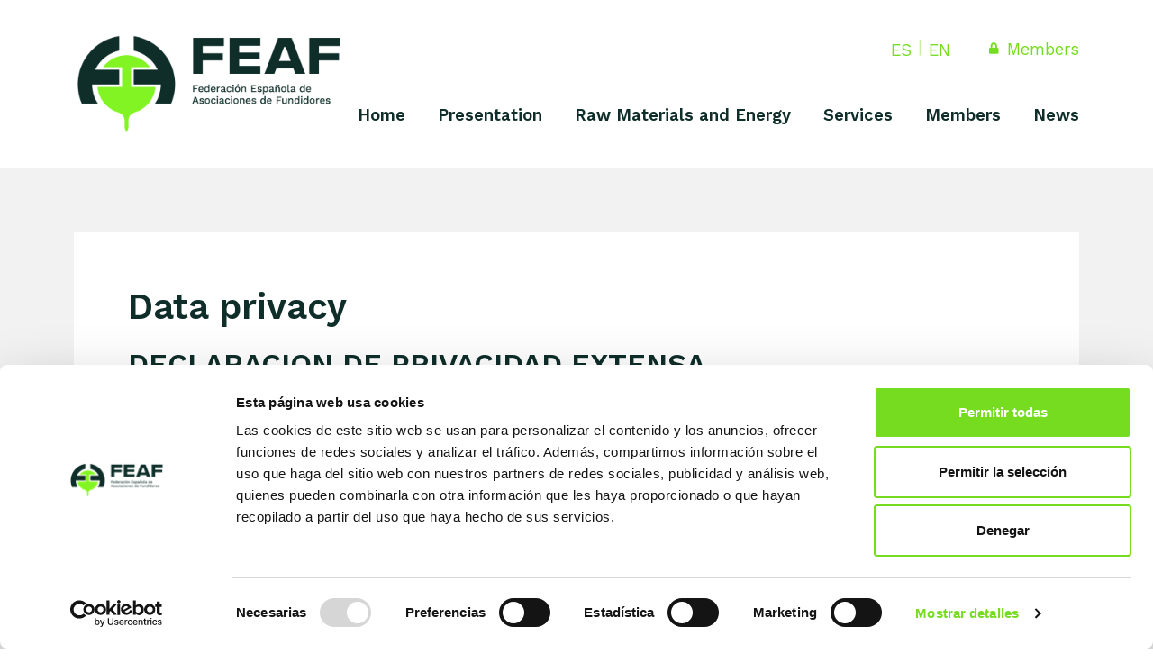

--- FILE ---
content_type: text/html; charset=UTF-8
request_url: https://feaf.es/en/data-privacy/
body_size: 14246
content:
<!doctype html>
<html lang="en-US" >
<head>
	<meta charset="UTF-8" />
	<meta name="viewport" content="width=device-width, initial-scale=1" />
	
	    <link href="https://cdn.jsdelivr.net/npm/bootstrap@5.0.1/dist/css/bootstrap.min.css" rel="stylesheet" integrity="sha384-+0n0xVW2eSR5OomGNYDnhzAbDsOXxcvSN1TPprVMTNDbiYZCxYbOOl7+AMvyTG2x" crossorigin="anonymous">

		<link rel="preconnect" href="https://fonts.googleapis.com">
	<link rel="preconnect" href="https://fonts.gstatic.com" crossorigin>
	<link href="https://fonts.googleapis.com/css2?family=Work+Sans:ital,wght@0,100..900;1,100..900&display=swap" rel="stylesheet">
	
		<link rel="stylesheet" type="text/css" href="https://feaf.es/wp-content/themes/feaf/fontawesome/css/all.css">

		<script src="https://cdnjs.cloudflare.com/ajax/libs/ScrollMagic/2.0.5/ScrollMagic.min.js"></script>
	
		<script src="https://code.jquery.com/jquery-3.5.1.min.js" integrity="sha256-9/aliU8dGd2tb6OSsuzixeV4y/faTqgFtohetphbbj0=" crossorigin="anonymous"></script>

		<!-- Global site tag (gtag.js) - Google Analytics -->
	<script async src="https://www.googletagmanager.com/gtag/js?id=UA-32931786-1"></script>
	<script>
	  window.dataLayer = window.dataLayer || [];
	  function gtag(){dataLayer.push(arguments);}
	  gtag('js', new Date());

	  gtag('config', 'UA-32931786-1');
	</script>

	<script type="text/javascript" data-cookieconsent="ignore">
	window.dataLayer = window.dataLayer || [];

	function gtag() {
		dataLayer.push(arguments);
	}

	gtag("consent", "default", {
		ad_personalization: "denied",
		ad_storage: "denied",
		ad_user_data: "denied",
		analytics_storage: "denied",
		functionality_storage: "denied",
		personalization_storage: "denied",
		security_storage: "granted",
		wait_for_update: 500,
	});
	gtag("set", "ads_data_redaction", true);
	</script>
<script type="text/javascript"
		id="Cookiebot"
		src="https://consent.cookiebot.com/uc.js"
		data-implementation="wp"
		data-cbid="8849c712-3dd1-44b0-8720-844fc6f0aaa8"
						data-culture="ES"
				data-blockingmode="auto"
	></script>
<title>Data privacy &#8211; FEAF</title>
<meta name='robots' content='max-image-preview:large' />
<link rel="alternate" hreflang="es" href="https://feaf.es/privacidad-de-datos/" />
<link rel="alternate" hreflang="en" href="https://feaf.es/en/data-privacy/" />
<link rel="alternate" hreflang="x-default" href="https://feaf.es/privacidad-de-datos/" />
<link rel="alternate" type="application/rss+xml" title="FEAF &raquo; Feed" href="https://feaf.es/en/feed/" />
<link rel="alternate" type="application/rss+xml" title="FEAF &raquo; Comments Feed" href="https://feaf.es/en/comments/feed/" />
<link rel="alternate" title="oEmbed (JSON)" type="application/json+oembed" href="https://feaf.es/en/wp-json/oembed/1.0/embed?url=https%3A%2F%2Ffeaf.es%2Fen%2Fdata-privacy%2F" />
<link rel="alternate" title="oEmbed (XML)" type="text/xml+oembed" href="https://feaf.es/en/wp-json/oembed/1.0/embed?url=https%3A%2F%2Ffeaf.es%2Fen%2Fdata-privacy%2F&#038;format=xml" />
<style id='wp-img-auto-sizes-contain-inline-css'>
img:is([sizes=auto i],[sizes^="auto," i]){contain-intrinsic-size:3000px 1500px}
/*# sourceURL=wp-img-auto-sizes-contain-inline-css */
</style>
<style id='wp-emoji-styles-inline-css'>

	img.wp-smiley, img.emoji {
		display: inline !important;
		border: none !important;
		box-shadow: none !important;
		height: 1em !important;
		width: 1em !important;
		margin: 0 0.07em !important;
		vertical-align: -0.1em !important;
		background: none !important;
		padding: 0 !important;
	}
/*# sourceURL=wp-emoji-styles-inline-css */
</style>
<link rel='stylesheet' id='wp-block-library-css' href='https://feaf.es/wp-includes/css/dist/block-library/style.min.css?ver=6.9' media='all' />
<style id='wp-block-heading-inline-css'>
h1:where(.wp-block-heading).has-background,h2:where(.wp-block-heading).has-background,h3:where(.wp-block-heading).has-background,h4:where(.wp-block-heading).has-background,h5:where(.wp-block-heading).has-background,h6:where(.wp-block-heading).has-background{padding:1.25em 2.375em}h1.has-text-align-left[style*=writing-mode]:where([style*=vertical-lr]),h1.has-text-align-right[style*=writing-mode]:where([style*=vertical-rl]),h2.has-text-align-left[style*=writing-mode]:where([style*=vertical-lr]),h2.has-text-align-right[style*=writing-mode]:where([style*=vertical-rl]),h3.has-text-align-left[style*=writing-mode]:where([style*=vertical-lr]),h3.has-text-align-right[style*=writing-mode]:where([style*=vertical-rl]),h4.has-text-align-left[style*=writing-mode]:where([style*=vertical-lr]),h4.has-text-align-right[style*=writing-mode]:where([style*=vertical-rl]),h5.has-text-align-left[style*=writing-mode]:where([style*=vertical-lr]),h5.has-text-align-right[style*=writing-mode]:where([style*=vertical-rl]),h6.has-text-align-left[style*=writing-mode]:where([style*=vertical-lr]),h6.has-text-align-right[style*=writing-mode]:where([style*=vertical-rl]){rotate:180deg}
/*# sourceURL=https://feaf.es/wp-includes/blocks/heading/style.min.css */
</style>
<style id='wp-block-list-inline-css'>
ol,ul{box-sizing:border-box}:root :where(.wp-block-list.has-background){padding:1.25em 2.375em}
/*# sourceURL=https://feaf.es/wp-includes/blocks/list/style.min.css */
</style>
<style id='wp-block-paragraph-inline-css'>
.is-small-text{font-size:.875em}.is-regular-text{font-size:1em}.is-large-text{font-size:2.25em}.is-larger-text{font-size:3em}.has-drop-cap:not(:focus):first-letter{float:left;font-size:8.4em;font-style:normal;font-weight:100;line-height:.68;margin:.05em .1em 0 0;text-transform:uppercase}body.rtl .has-drop-cap:not(:focus):first-letter{float:none;margin-left:.1em}p.has-drop-cap.has-background{overflow:hidden}:root :where(p.has-background){padding:1.25em 2.375em}:where(p.has-text-color:not(.has-link-color)) a{color:inherit}p.has-text-align-left[style*="writing-mode:vertical-lr"],p.has-text-align-right[style*="writing-mode:vertical-rl"]{rotate:180deg}
/*# sourceURL=https://feaf.es/wp-includes/blocks/paragraph/style.min.css */
</style>
<style id='global-styles-inline-css'>
:root{--wp--preset--aspect-ratio--square: 1;--wp--preset--aspect-ratio--4-3: 4/3;--wp--preset--aspect-ratio--3-4: 3/4;--wp--preset--aspect-ratio--3-2: 3/2;--wp--preset--aspect-ratio--2-3: 2/3;--wp--preset--aspect-ratio--16-9: 16/9;--wp--preset--aspect-ratio--9-16: 9/16;--wp--preset--color--black: #000000;--wp--preset--color--cyan-bluish-gray: #abb8c3;--wp--preset--color--white: #FFFFFF;--wp--preset--color--pale-pink: #f78da7;--wp--preset--color--vivid-red: #cf2e2e;--wp--preset--color--luminous-vivid-orange: #ff6900;--wp--preset--color--luminous-vivid-amber: #fcb900;--wp--preset--color--light-green-cyan: #7bdcb5;--wp--preset--color--vivid-green-cyan: #00d084;--wp--preset--color--pale-cyan-blue: #8ed1fc;--wp--preset--color--vivid-cyan-blue: #0693e3;--wp--preset--color--vivid-purple: #9b51e0;--wp--preset--color--dark-gray: #28303D;--wp--preset--color--gray: #39414D;--wp--preset--color--green: #D1E4DD;--wp--preset--color--blue: #D1DFE4;--wp--preset--color--purple: #D1D1E4;--wp--preset--color--red: #E4D1D1;--wp--preset--color--orange: #E4DAD1;--wp--preset--color--yellow: #EEEADD;--wp--preset--gradient--vivid-cyan-blue-to-vivid-purple: linear-gradient(135deg,rgb(6,147,227) 0%,rgb(155,81,224) 100%);--wp--preset--gradient--light-green-cyan-to-vivid-green-cyan: linear-gradient(135deg,rgb(122,220,180) 0%,rgb(0,208,130) 100%);--wp--preset--gradient--luminous-vivid-amber-to-luminous-vivid-orange: linear-gradient(135deg,rgb(252,185,0) 0%,rgb(255,105,0) 100%);--wp--preset--gradient--luminous-vivid-orange-to-vivid-red: linear-gradient(135deg,rgb(255,105,0) 0%,rgb(207,46,46) 100%);--wp--preset--gradient--very-light-gray-to-cyan-bluish-gray: linear-gradient(135deg,rgb(238,238,238) 0%,rgb(169,184,195) 100%);--wp--preset--gradient--cool-to-warm-spectrum: linear-gradient(135deg,rgb(74,234,220) 0%,rgb(151,120,209) 20%,rgb(207,42,186) 40%,rgb(238,44,130) 60%,rgb(251,105,98) 80%,rgb(254,248,76) 100%);--wp--preset--gradient--blush-light-purple: linear-gradient(135deg,rgb(255,206,236) 0%,rgb(152,150,240) 100%);--wp--preset--gradient--blush-bordeaux: linear-gradient(135deg,rgb(254,205,165) 0%,rgb(254,45,45) 50%,rgb(107,0,62) 100%);--wp--preset--gradient--luminous-dusk: linear-gradient(135deg,rgb(255,203,112) 0%,rgb(199,81,192) 50%,rgb(65,88,208) 100%);--wp--preset--gradient--pale-ocean: linear-gradient(135deg,rgb(255,245,203) 0%,rgb(182,227,212) 50%,rgb(51,167,181) 100%);--wp--preset--gradient--electric-grass: linear-gradient(135deg,rgb(202,248,128) 0%,rgb(113,206,126) 100%);--wp--preset--gradient--midnight: linear-gradient(135deg,rgb(2,3,129) 0%,rgb(40,116,252) 100%);--wp--preset--gradient--purple-to-yellow: linear-gradient(160deg, #D1D1E4 0%, #EEEADD 100%);--wp--preset--gradient--yellow-to-purple: linear-gradient(160deg, #EEEADD 0%, #D1D1E4 100%);--wp--preset--gradient--green-to-yellow: linear-gradient(160deg, #D1E4DD 0%, #EEEADD 100%);--wp--preset--gradient--yellow-to-green: linear-gradient(160deg, #EEEADD 0%, #D1E4DD 100%);--wp--preset--gradient--red-to-yellow: linear-gradient(160deg, #E4D1D1 0%, #EEEADD 100%);--wp--preset--gradient--yellow-to-red: linear-gradient(160deg, #EEEADD 0%, #E4D1D1 100%);--wp--preset--gradient--purple-to-red: linear-gradient(160deg, #D1D1E4 0%, #E4D1D1 100%);--wp--preset--gradient--red-to-purple: linear-gradient(160deg, #E4D1D1 0%, #D1D1E4 100%);--wp--preset--font-size--small: 18px;--wp--preset--font-size--medium: 20px;--wp--preset--font-size--large: 24px;--wp--preset--font-size--x-large: 42px;--wp--preset--font-size--extra-small: 16px;--wp--preset--font-size--normal: 20px;--wp--preset--font-size--extra-large: 40px;--wp--preset--font-size--huge: 96px;--wp--preset--font-size--gigantic: 144px;--wp--preset--spacing--20: 0.44rem;--wp--preset--spacing--30: 0.67rem;--wp--preset--spacing--40: 1rem;--wp--preset--spacing--50: 1.5rem;--wp--preset--spacing--60: 2.25rem;--wp--preset--spacing--70: 3.38rem;--wp--preset--spacing--80: 5.06rem;--wp--preset--shadow--natural: 6px 6px 9px rgba(0, 0, 0, 0.2);--wp--preset--shadow--deep: 12px 12px 50px rgba(0, 0, 0, 0.4);--wp--preset--shadow--sharp: 6px 6px 0px rgba(0, 0, 0, 0.2);--wp--preset--shadow--outlined: 6px 6px 0px -3px rgb(255, 255, 255), 6px 6px rgb(0, 0, 0);--wp--preset--shadow--crisp: 6px 6px 0px rgb(0, 0, 0);}:where(.is-layout-flex){gap: 0.5em;}:where(.is-layout-grid){gap: 0.5em;}body .is-layout-flex{display: flex;}.is-layout-flex{flex-wrap: wrap;align-items: center;}.is-layout-flex > :is(*, div){margin: 0;}body .is-layout-grid{display: grid;}.is-layout-grid > :is(*, div){margin: 0;}:where(.wp-block-columns.is-layout-flex){gap: 2em;}:where(.wp-block-columns.is-layout-grid){gap: 2em;}:where(.wp-block-post-template.is-layout-flex){gap: 1.25em;}:where(.wp-block-post-template.is-layout-grid){gap: 1.25em;}.has-black-color{color: var(--wp--preset--color--black) !important;}.has-cyan-bluish-gray-color{color: var(--wp--preset--color--cyan-bluish-gray) !important;}.has-white-color{color: var(--wp--preset--color--white) !important;}.has-pale-pink-color{color: var(--wp--preset--color--pale-pink) !important;}.has-vivid-red-color{color: var(--wp--preset--color--vivid-red) !important;}.has-luminous-vivid-orange-color{color: var(--wp--preset--color--luminous-vivid-orange) !important;}.has-luminous-vivid-amber-color{color: var(--wp--preset--color--luminous-vivid-amber) !important;}.has-light-green-cyan-color{color: var(--wp--preset--color--light-green-cyan) !important;}.has-vivid-green-cyan-color{color: var(--wp--preset--color--vivid-green-cyan) !important;}.has-pale-cyan-blue-color{color: var(--wp--preset--color--pale-cyan-blue) !important;}.has-vivid-cyan-blue-color{color: var(--wp--preset--color--vivid-cyan-blue) !important;}.has-vivid-purple-color{color: var(--wp--preset--color--vivid-purple) !important;}.has-black-background-color{background-color: var(--wp--preset--color--black) !important;}.has-cyan-bluish-gray-background-color{background-color: var(--wp--preset--color--cyan-bluish-gray) !important;}.has-white-background-color{background-color: var(--wp--preset--color--white) !important;}.has-pale-pink-background-color{background-color: var(--wp--preset--color--pale-pink) !important;}.has-vivid-red-background-color{background-color: var(--wp--preset--color--vivid-red) !important;}.has-luminous-vivid-orange-background-color{background-color: var(--wp--preset--color--luminous-vivid-orange) !important;}.has-luminous-vivid-amber-background-color{background-color: var(--wp--preset--color--luminous-vivid-amber) !important;}.has-light-green-cyan-background-color{background-color: var(--wp--preset--color--light-green-cyan) !important;}.has-vivid-green-cyan-background-color{background-color: var(--wp--preset--color--vivid-green-cyan) !important;}.has-pale-cyan-blue-background-color{background-color: var(--wp--preset--color--pale-cyan-blue) !important;}.has-vivid-cyan-blue-background-color{background-color: var(--wp--preset--color--vivid-cyan-blue) !important;}.has-vivid-purple-background-color{background-color: var(--wp--preset--color--vivid-purple) !important;}.has-black-border-color{border-color: var(--wp--preset--color--black) !important;}.has-cyan-bluish-gray-border-color{border-color: var(--wp--preset--color--cyan-bluish-gray) !important;}.has-white-border-color{border-color: var(--wp--preset--color--white) !important;}.has-pale-pink-border-color{border-color: var(--wp--preset--color--pale-pink) !important;}.has-vivid-red-border-color{border-color: var(--wp--preset--color--vivid-red) !important;}.has-luminous-vivid-orange-border-color{border-color: var(--wp--preset--color--luminous-vivid-orange) !important;}.has-luminous-vivid-amber-border-color{border-color: var(--wp--preset--color--luminous-vivid-amber) !important;}.has-light-green-cyan-border-color{border-color: var(--wp--preset--color--light-green-cyan) !important;}.has-vivid-green-cyan-border-color{border-color: var(--wp--preset--color--vivid-green-cyan) !important;}.has-pale-cyan-blue-border-color{border-color: var(--wp--preset--color--pale-cyan-blue) !important;}.has-vivid-cyan-blue-border-color{border-color: var(--wp--preset--color--vivid-cyan-blue) !important;}.has-vivid-purple-border-color{border-color: var(--wp--preset--color--vivid-purple) !important;}.has-vivid-cyan-blue-to-vivid-purple-gradient-background{background: var(--wp--preset--gradient--vivid-cyan-blue-to-vivid-purple) !important;}.has-light-green-cyan-to-vivid-green-cyan-gradient-background{background: var(--wp--preset--gradient--light-green-cyan-to-vivid-green-cyan) !important;}.has-luminous-vivid-amber-to-luminous-vivid-orange-gradient-background{background: var(--wp--preset--gradient--luminous-vivid-amber-to-luminous-vivid-orange) !important;}.has-luminous-vivid-orange-to-vivid-red-gradient-background{background: var(--wp--preset--gradient--luminous-vivid-orange-to-vivid-red) !important;}.has-very-light-gray-to-cyan-bluish-gray-gradient-background{background: var(--wp--preset--gradient--very-light-gray-to-cyan-bluish-gray) !important;}.has-cool-to-warm-spectrum-gradient-background{background: var(--wp--preset--gradient--cool-to-warm-spectrum) !important;}.has-blush-light-purple-gradient-background{background: var(--wp--preset--gradient--blush-light-purple) !important;}.has-blush-bordeaux-gradient-background{background: var(--wp--preset--gradient--blush-bordeaux) !important;}.has-luminous-dusk-gradient-background{background: var(--wp--preset--gradient--luminous-dusk) !important;}.has-pale-ocean-gradient-background{background: var(--wp--preset--gradient--pale-ocean) !important;}.has-electric-grass-gradient-background{background: var(--wp--preset--gradient--electric-grass) !important;}.has-midnight-gradient-background{background: var(--wp--preset--gradient--midnight) !important;}.has-small-font-size{font-size: var(--wp--preset--font-size--small) !important;}.has-medium-font-size{font-size: var(--wp--preset--font-size--medium) !important;}.has-large-font-size{font-size: var(--wp--preset--font-size--large) !important;}.has-x-large-font-size{font-size: var(--wp--preset--font-size--x-large) !important;}
/*# sourceURL=global-styles-inline-css */
</style>

<style id='classic-theme-styles-inline-css'>
/*! This file is auto-generated */
.wp-block-button__link{color:#fff;background-color:#32373c;border-radius:9999px;box-shadow:none;text-decoration:none;padding:calc(.667em + 2px) calc(1.333em + 2px);font-size:1.125em}.wp-block-file__button{background:#32373c;color:#fff;text-decoration:none}
/*# sourceURL=/wp-includes/css/classic-themes.min.css */
</style>
<link rel='stylesheet' id='contact-form-7-css' href='https://feaf.es/wp-content/plugins/contact-form-7/includes/css/styles.css?ver=6.1.4' media='all' />
<link rel='stylesheet' id='wpml-legacy-horizontal-list-0-css' href='https://feaf.es/wp-content/plugins/sitepress-multilingual-cms/templates/language-switchers/legacy-list-horizontal/style.min.css?ver=1' media='all' />
<link rel='stylesheet' id='twenty-twenty-one-style-css' href='https://feaf.es/wp-content/themes/feaf/style.css?ver=1.3.3' media='all' />
<link rel='stylesheet' id='twenty-twenty-one-print-style-css' href='https://feaf.es/wp-content/themes/feaf/assets/css/print.css?ver=1.3.3' media='print' />
<script id="wpml-cookie-js-extra">
var wpml_cookies = {"wp-wpml_current_language":{"value":"en","expires":1,"path":"/"}};
var wpml_cookies = {"wp-wpml_current_language":{"value":"en","expires":1,"path":"/"}};
//# sourceURL=wpml-cookie-js-extra
</script>
<script src="https://feaf.es/wp-content/plugins/sitepress-multilingual-cms/res/js/cookies/language-cookie.js?ver=486900" id="wpml-cookie-js" defer data-wp-strategy="defer"></script>
<link rel="https://api.w.org/" href="https://feaf.es/en/wp-json/" /><link rel="alternate" title="JSON" type="application/json" href="https://feaf.es/en/wp-json/wp/v2/pages/3838" /><link rel="EditURI" type="application/rsd+xml" title="RSD" href="https://feaf.es/xmlrpc.php?rsd" />
<meta name="generator" content="WordPress 6.9" />
<link rel="canonical" href="https://feaf.es/en/data-privacy/" />
<link rel='shortlink' href='https://feaf.es/en/?p=3838' />
<meta name="generator" content="WPML ver:4.8.6 stt:1,2;" />
<link rel="icon" href="https://feaf.es/wp-content/uploads/2025/11/cropped-FEAF_favicon-32x32.png" sizes="32x32" />
<link rel="icon" href="https://feaf.es/wp-content/uploads/2025/11/cropped-FEAF_favicon-192x192.png" sizes="192x192" />
<link rel="apple-touch-icon" href="https://feaf.es/wp-content/uploads/2025/11/cropped-FEAF_favicon-180x180.png" />
<meta name="msapplication-TileImage" content="https://feaf.es/wp-content/uploads/2025/11/cropped-FEAF_favicon-270x270.png" />
	
</head>

<body class="wp-singular page-template-default page page-id-3838 wp-custom-logo wp-embed-responsive wp-theme-feaf is-light-theme no-js singular has-main-navigation">
<div id="page" class="site">
	<a class="skip-link screen-reader-text" href="#content">Skip to content</a>
	
	

	



<header id="masthead" class="site-header has-logo has-title-and-tagline has-menu" role="banner">

	
	
	<div class="container-xl m">
		
		<div class="row">
			<div class="col-md-4">
				
	<div class="site-logo"><a href="https://feaf.es/en/" class="custom-logo-link" rel="home"><img width="2046" height="816" src="https://feaf.es/wp-content/uploads/2025/11/cropped-FEAF_Brand_2025_color-scaled-2.png" class="custom-logo" alt="FEAF" decoding="async" fetchpriority="high" srcset="https://feaf.es/wp-content/uploads/2025/11/cropped-FEAF_Brand_2025_color-scaled-2.png 2046w, https://feaf.es/wp-content/uploads/2025/11/cropped-FEAF_Brand_2025_color-scaled-2-800x319.png 800w, https://feaf.es/wp-content/uploads/2025/11/cropped-FEAF_Brand_2025_color-scaled-2-1500x598.png 1500w, https://feaf.es/wp-content/uploads/2025/11/cropped-FEAF_Brand_2025_color-scaled-2-768x306.png 768w, https://feaf.es/wp-content/uploads/2025/11/cropped-FEAF_Brand_2025_color-scaled-2-1536x613.png 1536w, https://feaf.es/wp-content/uploads/2025/11/cropped-FEAF_Brand_2025_color-scaled-2-1568x625.png 1568w" sizes="(max-width: 2046px) 100vw, 2046px" /></a></div>

<div class="site-branding">

	
						<p class="site-title"><a href="https://feaf.es/en/">FEAF</a></p>
			
			<p class="site-description">
			Federación Española de Asociaciones de Fundidores		</p>
	</div><!-- .site-branding -->
			</div>
			<div class="col-md-8">
				<div>
					<div class="acceso d-none d-md-block">
																			
<div class="wpml-ls-statics-shortcode_actions wpml-ls wpml-ls-legacy-list-horizontal">
	<ul role="menu"><li class="wpml-ls-slot-shortcode_actions wpml-ls-item wpml-ls-item-es wpml-ls-first-item wpml-ls-item-legacy-list-horizontal" role="none">
				<a href="https://feaf.es/privacidad-de-datos/" class="wpml-ls-link" role="menuitem"  aria-label="Switch to es" title="Switch to es" >
                    <span class="wpml-ls-native" lang="es">es</span></a>
			</li><li class="wpml-ls-slot-shortcode_actions wpml-ls-item wpml-ls-item-en wpml-ls-current-language wpml-ls-last-item wpml-ls-item-legacy-list-horizontal" role="none">
				<a href="https://feaf.es/en/data-privacy/" class="wpml-ls-link" role="menuitem" >
                    <span class="wpml-ls-native" role="menuitem">en</span></a>
			</li></ul>
</div>
												<a href="/privado">
							<i class="fa fa-lock" aria-hidden="true"></i> Members						</a>
                        					</div>
					

				</div>
			</div>
		</div>
		<div class="row">
			<div class="col-12">
				<div class="d-flex justify-content-end">
					
	<nav id="site-navigation" class="primary-navigation" role="navigation" aria-label="Primary menu">
		<div class="primary-menu-container"><ul id="primary-menu-list" class="menu-wrapper d-none d-md-block"><li id="menu-item-3804" class="menu-item menu-item-type-post_type menu-item-object-page menu-item-home menu-item-3804"><a href="https://feaf.es/en/">Home</a></li>
<li id="menu-item-3805" class="menu-item menu-item-type-custom menu-item-object-custom menu-item-has-children menu-item-3805"><a>Presentation</a><button class="sub-menu-toggle" aria-expanded="false" onClick="feafExpandSubMenu(this)"><span class="icon-plus"><svg class="svg-icon" width="18" height="18" aria-hidden="true" role="img" focusable="false" viewBox="0 0 24 24" fill="none" xmlns="http://www.w3.org/2000/svg"><path fill-rule="evenodd" clip-rule="evenodd" d="M18 11.2h-5.2V6h-1.6v5.2H6v1.6h5.2V18h1.6v-5.2H18z" fill="currentColor"/></svg></span><span class="icon-minus"><svg class="svg-icon" width="18" height="18" aria-hidden="true" role="img" focusable="false" viewBox="0 0 24 24" fill="none" xmlns="http://www.w3.org/2000/svg"><path fill-rule="evenodd" clip-rule="evenodd" d="M6 11h12v2H6z" fill="currentColor"/></svg></span><span class="screen-reader-text">Open menu</span></button>
<ul class="sub-menu">
	<li id="menu-item-3806" class="menu-item menu-item-type-post_type menu-item-object-page menu-item-3806"><a href="https://feaf.es/en/about-us/">About us</a></li>
	<li id="menu-item-3807" class="menu-item menu-item-type-post_type menu-item-object-page menu-item-3807"><a href="https://feaf.es/en/cluster-vasco-de-fundicion-y-forja/">Basque Foundry &#038; Forging Cluster</a></li>
	<li id="menu-item-3808" class="menu-item menu-item-type-post_type menu-item-object-page menu-item-3808"><a href="https://feaf.es/en/structure/">Structure</a></li>
</ul>
</li>
<li id="menu-item-3809" class="menu-item menu-item-type-post_type menu-item-object-page menu-item-3809"><a href="https://feaf.es/en/raw-materials/">Raw Materials and Energy</a></li>
<li id="menu-item-3810" class="menu-item menu-item-type-custom menu-item-object-custom menu-item-has-children menu-item-3810"><a>Services</a><button class="sub-menu-toggle" aria-expanded="false" onClick="feafExpandSubMenu(this)"><span class="icon-plus"><svg class="svg-icon" width="18" height="18" aria-hidden="true" role="img" focusable="false" viewBox="0 0 24 24" fill="none" xmlns="http://www.w3.org/2000/svg"><path fill-rule="evenodd" clip-rule="evenodd" d="M18 11.2h-5.2V6h-1.6v5.2H6v1.6h5.2V18h1.6v-5.2H18z" fill="currentColor"/></svg></span><span class="icon-minus"><svg class="svg-icon" width="18" height="18" aria-hidden="true" role="img" focusable="false" viewBox="0 0 24 24" fill="none" xmlns="http://www.w3.org/2000/svg"><path fill-rule="evenodd" clip-rule="evenodd" d="M6 11h12v2H6z" fill="currentColor"/></svg></span><span class="screen-reader-text">Open menu</span></button>
<ul class="sub-menu">
	<li id="menu-item-3811" class="menu-item menu-item-type-post_type menu-item-object-page menu-item-3811"><a href="https://feaf.es/en/what-we-offer/">What we offer</a></li>
	<li id="menu-item-3812" class="menu-item menu-item-type-post_type menu-item-object-page menu-item-3812"><a href="https://feaf.es/en/why-to-join/">Why to join</a></li>
	<li id="menu-item-3813" class="menu-item menu-item-type-post_type menu-item-object-page menu-item-3813"><a href="https://feaf.es/en/european-projects/">European projects</a></li>
	<li id="menu-item-3814" class="menu-item menu-item-type-post_type menu-item-object-page menu-item-3814"><a href="https://feaf.es/en/risk-prevention-and-occupational-health/">Risk prevention and occupational health</a></li>
	<li id="menu-item-3815" class="menu-item menu-item-type-post_type menu-item-object-page menu-item-3815"><a href="https://feaf.es/en/employment-exchange/">Employment exchange</a></li>
	<li id="menu-item-3816" class="menu-item menu-item-type-post_type menu-item-object-page menu-item-3816"><a href="https://feaf.es/en/training/">Training</a></li>
	<li id="menu-item-3817" class="menu-item menu-item-type-post_type menu-item-object-page menu-item-3817"><a href="https://feaf.es/en/technical-bulletin/">Technical Bulletin</a></li>
	<li id="menu-item-3818" class="menu-item menu-item-type-post_type menu-item-object-page menu-item-3818"><a href="https://feaf.es/en/environment/">Environment</a></li>
</ul>
</li>
<li id="menu-item-3819" class="menu-item menu-item-type-post_type menu-item-object-page menu-item-3819"><a href="https://feaf.es/en/members/">Members</a></li>
<li id="menu-item-3820" class="menu-item menu-item-type-custom menu-item-object-custom menu-item-has-children menu-item-3820"><a href="#">News</a><button class="sub-menu-toggle" aria-expanded="false" onClick="feafExpandSubMenu(this)"><span class="icon-plus"><svg class="svg-icon" width="18" height="18" aria-hidden="true" role="img" focusable="false" viewBox="0 0 24 24" fill="none" xmlns="http://www.w3.org/2000/svg"><path fill-rule="evenodd" clip-rule="evenodd" d="M18 11.2h-5.2V6h-1.6v5.2H6v1.6h5.2V18h1.6v-5.2H18z" fill="currentColor"/></svg></span><span class="icon-minus"><svg class="svg-icon" width="18" height="18" aria-hidden="true" role="img" focusable="false" viewBox="0 0 24 24" fill="none" xmlns="http://www.w3.org/2000/svg"><path fill-rule="evenodd" clip-rule="evenodd" d="M6 11h12v2H6z" fill="currentColor"/></svg></span><span class="screen-reader-text">Open menu</span></button>
<ul class="sub-menu">
	<li id="menu-item-3822" class="menu-item menu-item-type-post_type menu-item-object-page menu-item-3822"><a href="https://feaf.es/en/events/">Events</a></li>
</ul>
</li>
</ul></div>	</nav><!-- #site-navigation -->


				</div>
			</div>
		</div>
		
			</div>
	
        <div class="menu-button-container d-md-none">
			<button id="primary-mobile-menu" class="button" aria-controls="primary-menu-list" aria-expanded="false">
				<span class="dropdown-icon open">					<svg class="svg-icon" width="24" height="24" aria-hidden="true" role="img" focusable="false" viewBox="0 0 24 24" fill="none" xmlns="http://www.w3.org/2000/svg"><path fill-rule="evenodd" clip-rule="evenodd" d="M4.5 6H19.5V7.5H4.5V6ZM4.5 12H19.5V13.5H4.5V12ZM19.5 18H4.5V19.5H19.5V18Z" fill="currentColor"/></svg>				</span>
				<span class="dropdown-icon close">					<svg class="svg-icon" width="24" height="24" aria-hidden="true" role="img" focusable="false" viewBox="0 0 24 24" fill="none" xmlns="http://www.w3.org/2000/svg"><path fill-rule="evenodd" clip-rule="evenodd" d="M12 10.9394L5.53033 4.46973L4.46967 5.53039L10.9393 12.0001L4.46967 18.4697L5.53033 19.5304L12 13.0607L18.4697 19.5304L19.5303 18.4697L13.0607 12.0001L19.5303 5.53039L18.4697 4.46973L12 10.9394Z" fill="currentColor"/></svg>				</span>
			</button><!-- #primary-mobile-menu -->
		</div><!-- .menu-button-container -->
		<nav id="" class="menu-movil d-md-none" role="navigation" aria-label="Primary menu">
		<div class="mov-idioma">
			
<div class="wpml-ls-statics-shortcode_actions wpml-ls wpml-ls-legacy-list-horizontal">
	<ul role="menu"><li class="wpml-ls-slot-shortcode_actions wpml-ls-item wpml-ls-item-es wpml-ls-first-item wpml-ls-item-legacy-list-horizontal" role="none">
				<a href="https://feaf.es/privacidad-de-datos/" class="wpml-ls-link" role="menuitem"  aria-label="Switch to es" title="Switch to es" >
                    <span class="wpml-ls-native" lang="es">es</span></a>
			</li><li class="wpml-ls-slot-shortcode_actions wpml-ls-item wpml-ls-item-en wpml-ls-current-language wpml-ls-last-item wpml-ls-item-legacy-list-horizontal" role="none">
				<a href="https://feaf.es/en/data-privacy/" class="wpml-ls-link" role="menuitem" >
                    <span class="wpml-ls-native" role="menuitem">en</span></a>
			</li></ul>
</div>
		</div>	
	
		<div class="menu-principal-en-container"><ul id="primary-menu-list" class="menu-wrapper d-md-none"><li class="menu-item menu-item-type-post_type menu-item-object-page menu-item-home menu-item-3804"><a href="https://feaf.es/en/">Home</a></li>
<li class="menu-item menu-item-type-custom menu-item-object-custom menu-item-has-children menu-item-3805"><a>Presentation</a><button class="sub-menu-toggle" aria-expanded="false" onClick="feafExpandSubMenu(this)"><span class="icon-plus"><svg class="svg-icon" width="18" height="18" aria-hidden="true" role="img" focusable="false" viewBox="0 0 24 24" fill="none" xmlns="http://www.w3.org/2000/svg"><path fill-rule="evenodd" clip-rule="evenodd" d="M18 11.2h-5.2V6h-1.6v5.2H6v1.6h5.2V18h1.6v-5.2H18z" fill="currentColor"/></svg></span><span class="icon-minus"><svg class="svg-icon" width="18" height="18" aria-hidden="true" role="img" focusable="false" viewBox="0 0 24 24" fill="none" xmlns="http://www.w3.org/2000/svg"><path fill-rule="evenodd" clip-rule="evenodd" d="M6 11h12v2H6z" fill="currentColor"/></svg></span><span class="screen-reader-text">Open menu</span></button>
<ul class="sub-menu">
	<li class="menu-item menu-item-type-post_type menu-item-object-page menu-item-3806"><a href="https://feaf.es/en/about-us/">About us</a></li>
	<li class="menu-item menu-item-type-post_type menu-item-object-page menu-item-3807"><a href="https://feaf.es/en/cluster-vasco-de-fundicion-y-forja/">Basque Foundry &#038; Forging Cluster</a></li>
	<li class="menu-item menu-item-type-post_type menu-item-object-page menu-item-3808"><a href="https://feaf.es/en/structure/">Structure</a></li>
</ul>
</li>
<li class="menu-item menu-item-type-post_type menu-item-object-page menu-item-3809"><a href="https://feaf.es/en/raw-materials/">Raw Materials and Energy</a></li>
<li class="menu-item menu-item-type-custom menu-item-object-custom menu-item-has-children menu-item-3810"><a>Services</a><button class="sub-menu-toggle" aria-expanded="false" onClick="feafExpandSubMenu(this)"><span class="icon-plus"><svg class="svg-icon" width="18" height="18" aria-hidden="true" role="img" focusable="false" viewBox="0 0 24 24" fill="none" xmlns="http://www.w3.org/2000/svg"><path fill-rule="evenodd" clip-rule="evenodd" d="M18 11.2h-5.2V6h-1.6v5.2H6v1.6h5.2V18h1.6v-5.2H18z" fill="currentColor"/></svg></span><span class="icon-minus"><svg class="svg-icon" width="18" height="18" aria-hidden="true" role="img" focusable="false" viewBox="0 0 24 24" fill="none" xmlns="http://www.w3.org/2000/svg"><path fill-rule="evenodd" clip-rule="evenodd" d="M6 11h12v2H6z" fill="currentColor"/></svg></span><span class="screen-reader-text">Open menu</span></button>
<ul class="sub-menu">
	<li class="menu-item menu-item-type-post_type menu-item-object-page menu-item-3811"><a href="https://feaf.es/en/what-we-offer/">What we offer</a></li>
	<li class="menu-item menu-item-type-post_type menu-item-object-page menu-item-3812"><a href="https://feaf.es/en/why-to-join/">Why to join</a></li>
	<li class="menu-item menu-item-type-post_type menu-item-object-page menu-item-3813"><a href="https://feaf.es/en/european-projects/">European projects</a></li>
	<li class="menu-item menu-item-type-post_type menu-item-object-page menu-item-3814"><a href="https://feaf.es/en/risk-prevention-and-occupational-health/">Risk prevention and occupational health</a></li>
	<li class="menu-item menu-item-type-post_type menu-item-object-page menu-item-3815"><a href="https://feaf.es/en/employment-exchange/">Employment exchange</a></li>
	<li class="menu-item menu-item-type-post_type menu-item-object-page menu-item-3816"><a href="https://feaf.es/en/training/">Training</a></li>
	<li class="menu-item menu-item-type-post_type menu-item-object-page menu-item-3817"><a href="https://feaf.es/en/technical-bulletin/">Technical Bulletin</a></li>
	<li class="menu-item menu-item-type-post_type menu-item-object-page menu-item-3818"><a href="https://feaf.es/en/environment/">Environment</a></li>
</ul>
</li>
<li class="menu-item menu-item-type-post_type menu-item-object-page menu-item-3819"><a href="https://feaf.es/en/members/">Members</a></li>
<li class="menu-item menu-item-type-custom menu-item-object-custom menu-item-has-children menu-item-3820"><a href="#">News</a><button class="sub-menu-toggle" aria-expanded="false" onClick="feafExpandSubMenu(this)"><span class="icon-plus"><svg class="svg-icon" width="18" height="18" aria-hidden="true" role="img" focusable="false" viewBox="0 0 24 24" fill="none" xmlns="http://www.w3.org/2000/svg"><path fill-rule="evenodd" clip-rule="evenodd" d="M18 11.2h-5.2V6h-1.6v5.2H6v1.6h5.2V18h1.6v-5.2H18z" fill="currentColor"/></svg></span><span class="icon-minus"><svg class="svg-icon" width="18" height="18" aria-hidden="true" role="img" focusable="false" viewBox="0 0 24 24" fill="none" xmlns="http://www.w3.org/2000/svg"><path fill-rule="evenodd" clip-rule="evenodd" d="M6 11h12v2H6z" fill="currentColor"/></svg></span><span class="screen-reader-text">Open menu</span></button>
<ul class="sub-menu">
	<li class="menu-item menu-item-type-post_type menu-item-object-page menu-item-3822"><a href="https://feaf.es/en/events/">Events</a></li>
</ul>
</li>
</ul></div>            
	</nav>
		<!-- #site-navigation -->


</header><!-- #masthead -->

	<div id="content" class="site-content">
		<div id="primary" class="content-area">
			<main id="main" class="site-main" role="main">


<div class="container">
	<div class="row">
		<div class="col">
		
		
		<article id="post-3838" class="post-3838 page type-page status-publish hentry entry">

			<header class="entry-header alignwide">
			<h1 class="entry-title">Data privacy</h1>					</header><!-- .entry-header -->
	
	<div class="entry-content">
		
<h2 class="wp-block-heading">DECLARACION DE PRIVACIDAD EXTENSA</h2>



<p><strong>¿Quién es el responsable del tratamiento de sus datos?</strong></p>



<p>Denominación: <strong>FEDERACIÓN ESPAÑOLA DE ASOCIACIONES DE FUNDIDORES</strong><br>C.I.F./N.I.F.: <strong>V48919211</strong><br>Domicilio Social: <strong>Alameda de Urquijo 33,1º Dcha., 48008 Bilbao (Bizkaia)</strong><br>Teléfono: <strong>944 700 707</strong><br>Correo electrónico: <strong>afv@feaf.es</strong></p>



<p>A través de esta misma página se accede también a los servicios prestados por otras tres entidades que forman parte de la federación y que comparten tanto el domicilio social como los datos de contacto.</p>



<ul class="wp-block-list"><li><strong>ASOCIACIÓN DE FUNDIDORES DEL PAÍS VASCO Y NAVARRA</strong> con CIF G48185060 inscrita en el Registro Nacional de asociaciones grupo 1º Sección 1ª Numero nacional 607035.</li><li><strong>ASOCIACIÓN TÉCNICA Y DESARROLLO DE LA FUNDICIÓN A PRESIÓN ESPAÑOLA </strong>con CIF G20485405 con estatutos depositados en el Ministerio de trabajo y asuntos sociales con el Nº de Expediente 5456.</li><li><strong>ASOCIACIÓN DE FUNDIDORES DE CATALUÑA</strong> con CIF G58302332 con estatutos registrados en CMAC de Barcelona y Nº registro de depósito 08/618-C.</li></ul>



<p><strong>¿Con qué finalidad tratamos tus datos personales?</strong></p>



<p>Conforme con lo dispuesto en el Reglamento UE 679/2026 y en la Ley orgánica 3/2018 de 5 de diciembre de protección de datos personales y garantía de los derechos digitales, le informamos de que los datos de carácter personal que nos facilita y aquellos que se generan durante el desarrollo de relación con usted, son tratados con las siguientes finalidades:</p>



<ul class="wp-block-list"><li>Atender las solicitudes que nos plantee.</li><li>Proporcionarle información acerca de los servicios de <strong>FEDERACIÓN ESPAÑOLA DE ASOCIACIONES DE FUNDIDORES</strong>, consintiendo para ello, en el envío de comunicaciones por correo electrónico o por cualquier otro medio de comunicación electrónica equivalente (como SMS) que nos haya facilitado.</li><li>Si nos remite un curriculum, que su candidatura sea valorada en la realización de procesos de selección de personal. En este caso sus datos serán cedidos a entidades oferentes de empleo.</li><li>El envío de comunicaciones por cualquier medio que nos haya facilitado, relacionados con las actividades desarrolladas por la entidad y que pudieran ser de su interés.</li><li>La respuesta a consultas, reclamaciones y sugerencias, y la realización de todo tipo de acciones de comunicación.</li><li>Permitir la participación de la persona interesada en jornadas, cursos de formación y cualquier otro evento organizado por la asociación.</li><li>La gestión contable, fiscal y administrativa de la entidad.</li></ul>



<p><strong>Cuánto tiempo conservaremos sus datos?</strong></p>



<p>Los datos personales proporcionados se conservarán mientras no se solicite su supresión por la persona interesada, o quien legalmente actúe como su representante legal y ésta proceda, y mientras sean necesarios -incluyendo la necesidad de conservarlos durante los plazos de prescripción aplicables- o pertinentes para la finalidad para la cual hubieran sido recabados o registrados.</p>



<p>La conservación de los datos estará condicionada a la obligación legal que <strong>FEDERACIÓN ESPAÑOLA DE ASOCIACIONES DE FUNDIDORES</strong> tenga de conservarlos. Superados esos plazos los datos serán destruidos o borrados, realizándose la supresión, eliminación o destrucción de modo que la información contenida en los soportes no sea recuperable .</p>



<p><strong>Legitimación</strong></p>



<p>La base legal del tratamiento de sus datos es el consentimiento prestado por parte de la persona interesada. Este se obtiene de modo expreso e inequívoco mediante la cumplimentación y en su caso envío de los documentos y formularios en papel o electrónicos en los que se recopilen sus datos. En todos los documentos de la entidad, que se usan para recoger datos para los diferentes usos, existen cláusulas informativas de conformidad con lo establecido en la normativa de protección de datos y el consentimiento se manifiesta de modo expreso mediante la firma por parte de la persona interesada, o el envío de los formularios existentes en la página web.</p>



<p>Es también causa de legitimación el tratamiento cuando este sea necesario para la ejecución de un contrato, o la prestación de un servicio de los que se prestan a las personas interesadas, en el que estas sean parte, o para la aplicación a petición de las mismas de medidas precontractuales (art. 6.1.a y b RGPD).</p>



<p><strong>FEDERACIÓN ESPAÑOLA DE ASOCIACIONES DE FUNDIDORES </strong>también legitimada para tratar sus datos para cumplir con las obligaciones legales a que está sujeta y para la satisfacción de interés legítimos, siempre que sobre estos no prevalezcan los intereses o los derechos fundamentales de las personas interesadas.</p>



<p>Sea cual sea la causa de legitimación, el consentimiento puede ser revocado en cualquier momento.</p>



<p><strong>¿A qué destinatarios se comunicarán sus datos?</strong></p>



<p>Sus datos no se cederán a ninguna entidad sin su consentimiento salvo las cesiones previstas legalmente. En este sentido se solicitará su consentimiento expreso para la cesión de sus datos a cualquier otra entidad.</p>



<p>Como consecuencia de la gestión de las finalidades autorizadas sus datos podrán ser comunicados a entidades o personas directamente relacionadas con <strong>FEDERACIÓN ESPAÑOLA DE ASOCIACIONES DE FUNDIDORES</strong> y con los servicios prestados por la misma. Asimismo, su información personal estará a disposición de las Administraciones Públicas, Jueces y Tribunales, para la atención de las posibles responsabilidades nacidas del tratamiento y siempre que estas cesiones estén amparadas en la ley.</p>



<p>Sus datos pueden también ser cedidos a empresas que nos prestan algún tipo de servicios de asesoramiento, mantenimiento informático, marketing, formación o auditoría. Estas entidades solo tienen acceso a la información personal que sea necesaria para llevar a cabo dichos servicios, exigiéndoselo mediante un contrato de <em>encargo de tratamiento de datos</em> que mantengan la confidencialidad, que no puedan usar la información para otros fines y que adopten las medidas que garanticen la integridad y la disponibilidad de la misma.</p>



<p>No están previstas transferencias internacionales de datos fuera del espacio de la Unión Europea o a entidades que no cumplan los estándares en cuanto a protección de datos establecidos por el reglamento UE 679/2016.</p>



<p><strong>¿Cuál es la procedencia de sus datos?</strong></p>



<p>Los datos personales que trata <strong>FEDERACIÓN ESPAÑOLA DE ASOCIACIONES DE FUNDIDORES</strong> son proporcionados por la persona interesada, o bien obtenidos de fuentes accesibles al público.</p>



<p><strong>¿Qué categorías de datos trata FEDERACIÓN ESPAÑOLA DE ASOCIACIONES DE FUNDIDORES?</strong></p>



<p><strong>FEDERACIÓN ESPAÑOLA DE ASOCIACIONES DE FUNDIDORES </strong>tratará los datos que nos suministre, que pueden ser de las siguientes categorías:</p>



<ul class="wp-block-list"><li>Datos de carácter identificativo y de contacto</li><li>Datos académicos y profesionales.</li><li>Datos de detalle del empleo</li><li>Datos económicos, financieros y de seguros</li><li>Información comercial</li></ul>



<p><strong>¿Cuáles son sus derechos?</strong></p>



<p>Cualquier persona tiene derecho a obtener confirmación sobre si <strong>FEDERACIÓN ESPAÑOLA DE ASOCIACIONES DE FUNDIDORES</strong> trata datos personales que le conciernen, o no.</p>



<p>Las personas interesadas tienen derecho a acceder a sus datos personales y a obtener una copia de los datos personales objeto del tratamiento, a actualizarlos, así como a solicitar la rectificación de los datos inexactos o, en su caso, solicitar su supresión cuando, entre otros motivos, los datos ya no sean necesarios para los fines para los que fueron recogidos.</p>



<p>En determinadas circunstancias y por motivos relacionados con su situación particular, los interesados podrán oponerse al tratamiento de sus datos. <strong>FEDERACIÓN ESPAÑOLA DE ASOCIACIONES DE FUNDIDORES</strong> dejará de tratar los datos, salvo por motivos legítimos imperiosos, o el ejercicio o la defensa de posibles reclamaciones.</p>



<p>También en determinadas circunstancias, previstas en el artículo 18 RGPD, los interesados podrán solicitar la limitación del tratamiento de sus datos, en cuyo caso <strong>FEDERACIÓN ESPAÑOLA DE ASOCIACIONES DE FUNDIDORES</strong> los tratará, con excepción de su conservación, con el consentimiento del interesado o para la formulación, el ejercicio o la defensa de reclamaciones, o con miras a la protección de los derechos de otra persona física o jurídica o por razones de interés público importante de la unión o de un determinado estado miembro.</p>



<p>En el caso de que fuera aplicable, como consecuencia de la aplicación del derecho a la supresión u oposición al tratamiento de datos personales en el entorno online los interesados tienen el derecho al olvido según la jurisprudencia que el Tribunal de Justicia de la UE.</p>



<p>En virtud del derecho a la portabilidad, los interesados tienen derecho a obtener los datos personales que les incumben en un formato estructurado de uso común y lectura mecánica y a transmitirlos a otro responsable.</p>



<p>Toda persona interesada tiene derecho a no ser objeto de una decisión basada únicamente en el tratamiento automatizado, incluida la elaboración de perfiles, que produzca efectos jurídicos en él o le afecte significativamente de modo similar, salvo las excepciones previstas en el art.22.1 RGPD.</p>



<p>La persona interesada tiene el derecho a la supresión de sus datos, por la desaparición de la finalidad que motivó el tratamiento o la recogida, por revocación del consentimiento cuando sea este el que legitime el tratamiento, o por el resto de motivos contenidos en el artículo 17RGPD. La supresión se realizará, procediendo al borrado de alto nivel de los datos contenidos en soportes automatizados y a la destrucción física de los soportes no automatizados.</p>



<p><strong>¿Cómo se pueden ejercer los derechos?</strong></p>



<p>Mediante un escrito acompañado siempre de copia del DNI u otro documento que acredite la identidad de la persona interesada dirigido a la direcciones indicadas en el encabezamiento.</p>



<p><strong>¿Qué vías de reclamación existen?</strong></p>



<p>Si considera que sus derechos no se han atendido debidamente, tiene derecho a presentar una reclamación ante la Agencia Española de Protección de Datos, cuyos datos de contacto son: </p>



<ul class="wp-block-list"><li>Teléfonos: 901 100 099 | 912 663 517</li><li>Dirección Postal: C/ Jorge Juan,6 Madrid</li></ul>
	</div><!-- .entry-content -->

	</article><!-- #post-3838 -->

		
		</div>
	</div>
</div>

			</main><!-- #main -->
		</div><!-- #primary -->
	</div><!-- #content -->

    
	<footer id="colophon" class="site-footer" role="contentinfo">
	
    
        
	
	<div class="container">
	
		<div class="row">
			<div class="col-md-3">	
			
				<div class="site-info">
					<div class="site-name">
													<div class="site-logo"><a href="https://feaf.es/en/" class="custom-logo-link" rel="home"><img width="2046" height="816" src="https://feaf.es/wp-content/uploads/2025/11/cropped-FEAF_Brand_2025_color-scaled-2.png" class="custom-logo" alt="FEAF" decoding="async" srcset="https://feaf.es/wp-content/uploads/2025/11/cropped-FEAF_Brand_2025_color-scaled-2.png 2046w, https://feaf.es/wp-content/uploads/2025/11/cropped-FEAF_Brand_2025_color-scaled-2-800x319.png 800w, https://feaf.es/wp-content/uploads/2025/11/cropped-FEAF_Brand_2025_color-scaled-2-1500x598.png 1500w, https://feaf.es/wp-content/uploads/2025/11/cropped-FEAF_Brand_2025_color-scaled-2-768x306.png 768w, https://feaf.es/wp-content/uploads/2025/11/cropped-FEAF_Brand_2025_color-scaled-2-1536x613.png 1536w, https://feaf.es/wp-content/uploads/2025/11/cropped-FEAF_Brand_2025_color-scaled-2-1568x625.png 1568w" sizes="(max-width: 2046px) 100vw, 2046px" /></a></div>
											</div><!-- .site-name -->		
				</div><!-- .site-info -->
				
			</div>
			<div class="col-md-1">
			
			</div>
			<div class="col-md-3">
				
					<small><p>Alameda Urquijo, 33 &#8211; 1D<br />
48008 Bilbao (Bizkaia)</p>
</small>
				
					<small><a href="https://www.google.es/maps/dir//FEAF+(Federaci%C3%B3n+Espa%C3%B1ola+de+Asociaciones+de+Fundidores),+Urkixo+Zumarkalea,+33,+1D,+48008+Bilbao,+Biscay/@43.2595931,-2.9365079,17z/data=!4m16!1m6!3m5!1s0xd4e4f7ef31072f9:0x20138f7af2111ad1!2sFEAF+(Federaci%C3%B3n+Espa%C3%B1ola+de+Asociaciones+de+Fundidores)!8m2!3d43.2595955!4d-2.9343187!4m8!1m0!1m5!1m1!1s0xd4e4f7ef31072f9:0x20138f7af2111ad1!2m2!1d-2.9343187!2d43.2595955!3e2" target="_blank">How to get</a></small>
				
			</div>
			<div class="col-md-3">
				<p>
					<small><a href="tel:+34944700707">(+34) 944 700 707</a></small><br>
					<small><a href="mailto:info@feaf.es">info@feaf.es</a></small>
				</p>

			</div>
			<div class="col-md-2">
							<nav aria-label="Secondary menu" class="footer-navigation">
					<ul class="footer-navigation-wrapper">
						<li id="menu-item-3842" class="menu-item menu-item-type-post_type menu-item-object-page menu-item-3842"><a href="https://feaf.es/en/legal-warning/"><span>Legal warning</a></li>
<li id="menu-item-3843" class="menu-item menu-item-type-post_type menu-item-object-page current-menu-item page_item page-item-3838 current_page_item menu-item-3843"><a href="https://feaf.es/en/data-privacy/" aria-current="page"><span>Data privacy</a></li>
<li id="menu-item-3844" class="menu-item menu-item-type-post_type menu-item-object-page menu-item-3844"><a href="https://feaf.es/en/cookies-policy/"><span>Cookies policy</a></li>
<li id="menu-item-3823" class="menu-item menu-item-type-custom menu-item-object-custom menu-item-3823"><a target="_blank" href="https://es.linkedin.com/company/feaf"><svg class="svg-icon" width="24" height="24" aria-hidden="true" role="img" focusable="false" width="24" height="24" viewBox="0 0 24 24" version="1.1" xmlns="http://www.w3.org/2000/svg"><path d="M19.7,3H4.3C3.582,3,3,3.582,3,4.3v15.4C3,20.418,3.582,21,4.3,21h15.4c0.718,0,1.3-0.582,1.3-1.3V4.3 C21,3.582,20.418,3,19.7,3z M8.339,18.338H5.667v-8.59h2.672V18.338z M7.004,8.574c-0.857,0-1.549-0.694-1.549-1.548 c0-0.855,0.691-1.548,1.549-1.548c0.854,0,1.547,0.694,1.547,1.548C8.551,7.881,7.858,8.574,7.004,8.574z M18.339,18.338h-2.669 v-4.177c0-0.996-0.017-2.278-1.387-2.278c-1.389,0-1.601,1.086-1.601,2.206v4.249h-2.667v-8.59h2.559v1.174h0.037 c0.356-0.675,1.227-1.387,2.526-1.387c2.703,0,3.203,1.779,3.203,4.092V18.338z"></path></svg><span class="screen-reader-text">LinkedIn</a></li>
					</ul><!-- .footer-navigation-wrapper -->
				</nav><!-- .footer-navigation -->
						</div>
		</div>
	
		
		
	</div>
	
	<a class="triplevdoble" href="https://triplevdoble.com" target="_blank"/><img src="https://feaf.es/wp-content/themes/feaf/images/Triplevdoble-Web-Developer.png"></a>

	</footer><!-- #colophon -->

</div><!-- #page -->

<script type="speculationrules">
{"prefetch":[{"source":"document","where":{"and":[{"href_matches":"/en/*"},{"not":{"href_matches":["/wp-*.php","/wp-admin/*","/wp-content/uploads/*","/wp-content/*","/wp-content/plugins/*","/wp-content/themes/feaf/*","/en/*\\?(.+)"]}},{"not":{"selector_matches":"a[rel~=\"nofollow\"]"}},{"not":{"selector_matches":".no-prefetch, .no-prefetch a"}}]},"eagerness":"conservative"}]}
</script>
<script>document.body.classList.remove("no-js");</script>	<script>
	if ( -1 !== navigator.userAgent.indexOf( 'MSIE' ) || -1 !== navigator.appVersion.indexOf( 'Trident/' ) ) {
		document.body.classList.add( 'is-IE' );
	}
	</script>
		<script>
	/(trident|msie)/i.test(navigator.userAgent)&&document.getElementById&&window.addEventListener&&window.addEventListener("hashchange",(function(){var t,e=location.hash.substring(1);/^[A-z0-9_-]+$/.test(e)&&(t=document.getElementById(e))&&(/^(?:a|select|input|button|textarea)$/i.test(t.tagName)||(t.tabIndex=-1),t.focus())}),!1);
	</script>
	<script src="https://feaf.es/wp-includes/js/dist/hooks.min.js?ver=dd5603f07f9220ed27f1" id="wp-hooks-js"></script>
<script src="https://feaf.es/wp-includes/js/dist/i18n.min.js?ver=c26c3dc7bed366793375" id="wp-i18n-js"></script>
<script id="wp-i18n-js-after">
wp.i18n.setLocaleData( { 'text direction\u0004ltr': [ 'ltr' ] } );
//# sourceURL=wp-i18n-js-after
</script>
<script src="https://feaf.es/wp-content/plugins/contact-form-7/includes/swv/js/index.js?ver=6.1.4" id="swv-js"></script>
<script id="contact-form-7-js-before">
var wpcf7 = {
    "api": {
        "root": "https:\/\/feaf.es\/en\/wp-json\/",
        "namespace": "contact-form-7\/v1"
    }
};
//# sourceURL=contact-form-7-js-before
</script>
<script src="https://feaf.es/wp-content/plugins/contact-form-7/includes/js/index.js?ver=6.1.4" id="contact-form-7-js"></script>
<script id="twenty-twenty-one-ie11-polyfills-js-after">
( Element.prototype.matches && Element.prototype.closest && window.NodeList && NodeList.prototype.forEach ) || document.write( '<script src="https://feaf.es/wp-content/themes/feaf/assets/js/polyfills.js?ver=1.3.3"></scr' + 'ipt>' );
//# sourceURL=twenty-twenty-one-ie11-polyfills-js-after
</script>
<script src="https://feaf.es/wp-content/themes/feaf/assets/js/primary-navigation.js?ver=1.3.3" id="twenty-twenty-one-primary-navigation-script-js"></script>
<script src="https://feaf.es/wp-content/themes/feaf/assets/js/responsive-embeds.js?ver=1.3.3" id="twenty-twenty-one-responsive-embeds-script-js"></script>
<script src="https://www.google.com/recaptcha/api.js?render=6LdbIAcqAAAAAINn3UokljkMMAnbq87fLgfQbCFR&amp;ver=3.0" id="google-recaptcha-js"></script>
<script src="https://feaf.es/wp-includes/js/dist/vendor/wp-polyfill.min.js?ver=3.15.0" id="wp-polyfill-js"></script>
<script id="wpcf7-recaptcha-js-before">
var wpcf7_recaptcha = {
    "sitekey": "6LdbIAcqAAAAAINn3UokljkMMAnbq87fLgfQbCFR",
    "actions": {
        "homepage": "homepage",
        "contactform": "contactform"
    }
};
//# sourceURL=wpcf7-recaptcha-js-before
</script>
<script src="https://feaf.es/wp-content/plugins/contact-form-7/modules/recaptcha/index.js?ver=6.1.4" id="wpcf7-recaptcha-js"></script>
<script id="wp-emoji-settings" type="application/json">
{"baseUrl":"https://s.w.org/images/core/emoji/17.0.2/72x72/","ext":".png","svgUrl":"https://s.w.org/images/core/emoji/17.0.2/svg/","svgExt":".svg","source":{"concatemoji":"https://feaf.es/wp-includes/js/wp-emoji-release.min.js?ver=6.9"}}
</script>
<script type="module">
/*! This file is auto-generated */
const a=JSON.parse(document.getElementById("wp-emoji-settings").textContent),o=(window._wpemojiSettings=a,"wpEmojiSettingsSupports"),s=["flag","emoji"];function i(e){try{var t={supportTests:e,timestamp:(new Date).valueOf()};sessionStorage.setItem(o,JSON.stringify(t))}catch(e){}}function c(e,t,n){e.clearRect(0,0,e.canvas.width,e.canvas.height),e.fillText(t,0,0);t=new Uint32Array(e.getImageData(0,0,e.canvas.width,e.canvas.height).data);e.clearRect(0,0,e.canvas.width,e.canvas.height),e.fillText(n,0,0);const a=new Uint32Array(e.getImageData(0,0,e.canvas.width,e.canvas.height).data);return t.every((e,t)=>e===a[t])}function p(e,t){e.clearRect(0,0,e.canvas.width,e.canvas.height),e.fillText(t,0,0);var n=e.getImageData(16,16,1,1);for(let e=0;e<n.data.length;e++)if(0!==n.data[e])return!1;return!0}function u(e,t,n,a){switch(t){case"flag":return n(e,"\ud83c\udff3\ufe0f\u200d\u26a7\ufe0f","\ud83c\udff3\ufe0f\u200b\u26a7\ufe0f")?!1:!n(e,"\ud83c\udde8\ud83c\uddf6","\ud83c\udde8\u200b\ud83c\uddf6")&&!n(e,"\ud83c\udff4\udb40\udc67\udb40\udc62\udb40\udc65\udb40\udc6e\udb40\udc67\udb40\udc7f","\ud83c\udff4\u200b\udb40\udc67\u200b\udb40\udc62\u200b\udb40\udc65\u200b\udb40\udc6e\u200b\udb40\udc67\u200b\udb40\udc7f");case"emoji":return!a(e,"\ud83e\u1fac8")}return!1}function f(e,t,n,a){let r;const o=(r="undefined"!=typeof WorkerGlobalScope&&self instanceof WorkerGlobalScope?new OffscreenCanvas(300,150):document.createElement("canvas")).getContext("2d",{willReadFrequently:!0}),s=(o.textBaseline="top",o.font="600 32px Arial",{});return e.forEach(e=>{s[e]=t(o,e,n,a)}),s}function r(e){var t=document.createElement("script");t.src=e,t.defer=!0,document.head.appendChild(t)}a.supports={everything:!0,everythingExceptFlag:!0},new Promise(t=>{let n=function(){try{var e=JSON.parse(sessionStorage.getItem(o));if("object"==typeof e&&"number"==typeof e.timestamp&&(new Date).valueOf()<e.timestamp+604800&&"object"==typeof e.supportTests)return e.supportTests}catch(e){}return null}();if(!n){if("undefined"!=typeof Worker&&"undefined"!=typeof OffscreenCanvas&&"undefined"!=typeof URL&&URL.createObjectURL&&"undefined"!=typeof Blob)try{var e="postMessage("+f.toString()+"("+[JSON.stringify(s),u.toString(),c.toString(),p.toString()].join(",")+"));",a=new Blob([e],{type:"text/javascript"});const r=new Worker(URL.createObjectURL(a),{name:"wpTestEmojiSupports"});return void(r.onmessage=e=>{i(n=e.data),r.terminate(),t(n)})}catch(e){}i(n=f(s,u,c,p))}t(n)}).then(e=>{for(const n in e)a.supports[n]=e[n],a.supports.everything=a.supports.everything&&a.supports[n],"flag"!==n&&(a.supports.everythingExceptFlag=a.supports.everythingExceptFlag&&a.supports[n]);var t;a.supports.everythingExceptFlag=a.supports.everythingExceptFlag&&!a.supports.flag,a.supports.everything||((t=a.source||{}).concatemoji?r(t.concatemoji):t.wpemoji&&t.twemoji&&(r(t.twemoji),r(t.wpemoji)))});
//# sourceURL=https://feaf.es/wp-includes/js/wp-emoji-loader.min.js
</script>

<script src="https://cdn.jsdelivr.net/npm/bootstrap@5.0.1/dist/js/bootstrap.bundle.min.js" integrity="sha384-gtEjrD/SeCtmISkJkNUaaKMoLD0//ElJ19smozuHV6z3Iehds+3Ulb9Bn9Plx0x4" crossorigin="anonymous"></script>


</body>
</html>


--- FILE ---
content_type: text/html; charset=utf-8
request_url: https://www.google.com/recaptcha/api2/anchor?ar=1&k=6LdbIAcqAAAAAINn3UokljkMMAnbq87fLgfQbCFR&co=aHR0cHM6Ly9mZWFmLmVzOjQ0Mw..&hl=en&v=PoyoqOPhxBO7pBk68S4YbpHZ&size=invisible&anchor-ms=20000&execute-ms=30000&cb=cp2jgmh96cz5
body_size: 48694
content:
<!DOCTYPE HTML><html dir="ltr" lang="en"><head><meta http-equiv="Content-Type" content="text/html; charset=UTF-8">
<meta http-equiv="X-UA-Compatible" content="IE=edge">
<title>reCAPTCHA</title>
<style type="text/css">
/* cyrillic-ext */
@font-face {
  font-family: 'Roboto';
  font-style: normal;
  font-weight: 400;
  font-stretch: 100%;
  src: url(//fonts.gstatic.com/s/roboto/v48/KFO7CnqEu92Fr1ME7kSn66aGLdTylUAMa3GUBHMdazTgWw.woff2) format('woff2');
  unicode-range: U+0460-052F, U+1C80-1C8A, U+20B4, U+2DE0-2DFF, U+A640-A69F, U+FE2E-FE2F;
}
/* cyrillic */
@font-face {
  font-family: 'Roboto';
  font-style: normal;
  font-weight: 400;
  font-stretch: 100%;
  src: url(//fonts.gstatic.com/s/roboto/v48/KFO7CnqEu92Fr1ME7kSn66aGLdTylUAMa3iUBHMdazTgWw.woff2) format('woff2');
  unicode-range: U+0301, U+0400-045F, U+0490-0491, U+04B0-04B1, U+2116;
}
/* greek-ext */
@font-face {
  font-family: 'Roboto';
  font-style: normal;
  font-weight: 400;
  font-stretch: 100%;
  src: url(//fonts.gstatic.com/s/roboto/v48/KFO7CnqEu92Fr1ME7kSn66aGLdTylUAMa3CUBHMdazTgWw.woff2) format('woff2');
  unicode-range: U+1F00-1FFF;
}
/* greek */
@font-face {
  font-family: 'Roboto';
  font-style: normal;
  font-weight: 400;
  font-stretch: 100%;
  src: url(//fonts.gstatic.com/s/roboto/v48/KFO7CnqEu92Fr1ME7kSn66aGLdTylUAMa3-UBHMdazTgWw.woff2) format('woff2');
  unicode-range: U+0370-0377, U+037A-037F, U+0384-038A, U+038C, U+038E-03A1, U+03A3-03FF;
}
/* math */
@font-face {
  font-family: 'Roboto';
  font-style: normal;
  font-weight: 400;
  font-stretch: 100%;
  src: url(//fonts.gstatic.com/s/roboto/v48/KFO7CnqEu92Fr1ME7kSn66aGLdTylUAMawCUBHMdazTgWw.woff2) format('woff2');
  unicode-range: U+0302-0303, U+0305, U+0307-0308, U+0310, U+0312, U+0315, U+031A, U+0326-0327, U+032C, U+032F-0330, U+0332-0333, U+0338, U+033A, U+0346, U+034D, U+0391-03A1, U+03A3-03A9, U+03B1-03C9, U+03D1, U+03D5-03D6, U+03F0-03F1, U+03F4-03F5, U+2016-2017, U+2034-2038, U+203C, U+2040, U+2043, U+2047, U+2050, U+2057, U+205F, U+2070-2071, U+2074-208E, U+2090-209C, U+20D0-20DC, U+20E1, U+20E5-20EF, U+2100-2112, U+2114-2115, U+2117-2121, U+2123-214F, U+2190, U+2192, U+2194-21AE, U+21B0-21E5, U+21F1-21F2, U+21F4-2211, U+2213-2214, U+2216-22FF, U+2308-230B, U+2310, U+2319, U+231C-2321, U+2336-237A, U+237C, U+2395, U+239B-23B7, U+23D0, U+23DC-23E1, U+2474-2475, U+25AF, U+25B3, U+25B7, U+25BD, U+25C1, U+25CA, U+25CC, U+25FB, U+266D-266F, U+27C0-27FF, U+2900-2AFF, U+2B0E-2B11, U+2B30-2B4C, U+2BFE, U+3030, U+FF5B, U+FF5D, U+1D400-1D7FF, U+1EE00-1EEFF;
}
/* symbols */
@font-face {
  font-family: 'Roboto';
  font-style: normal;
  font-weight: 400;
  font-stretch: 100%;
  src: url(//fonts.gstatic.com/s/roboto/v48/KFO7CnqEu92Fr1ME7kSn66aGLdTylUAMaxKUBHMdazTgWw.woff2) format('woff2');
  unicode-range: U+0001-000C, U+000E-001F, U+007F-009F, U+20DD-20E0, U+20E2-20E4, U+2150-218F, U+2190, U+2192, U+2194-2199, U+21AF, U+21E6-21F0, U+21F3, U+2218-2219, U+2299, U+22C4-22C6, U+2300-243F, U+2440-244A, U+2460-24FF, U+25A0-27BF, U+2800-28FF, U+2921-2922, U+2981, U+29BF, U+29EB, U+2B00-2BFF, U+4DC0-4DFF, U+FFF9-FFFB, U+10140-1018E, U+10190-1019C, U+101A0, U+101D0-101FD, U+102E0-102FB, U+10E60-10E7E, U+1D2C0-1D2D3, U+1D2E0-1D37F, U+1F000-1F0FF, U+1F100-1F1AD, U+1F1E6-1F1FF, U+1F30D-1F30F, U+1F315, U+1F31C, U+1F31E, U+1F320-1F32C, U+1F336, U+1F378, U+1F37D, U+1F382, U+1F393-1F39F, U+1F3A7-1F3A8, U+1F3AC-1F3AF, U+1F3C2, U+1F3C4-1F3C6, U+1F3CA-1F3CE, U+1F3D4-1F3E0, U+1F3ED, U+1F3F1-1F3F3, U+1F3F5-1F3F7, U+1F408, U+1F415, U+1F41F, U+1F426, U+1F43F, U+1F441-1F442, U+1F444, U+1F446-1F449, U+1F44C-1F44E, U+1F453, U+1F46A, U+1F47D, U+1F4A3, U+1F4B0, U+1F4B3, U+1F4B9, U+1F4BB, U+1F4BF, U+1F4C8-1F4CB, U+1F4D6, U+1F4DA, U+1F4DF, U+1F4E3-1F4E6, U+1F4EA-1F4ED, U+1F4F7, U+1F4F9-1F4FB, U+1F4FD-1F4FE, U+1F503, U+1F507-1F50B, U+1F50D, U+1F512-1F513, U+1F53E-1F54A, U+1F54F-1F5FA, U+1F610, U+1F650-1F67F, U+1F687, U+1F68D, U+1F691, U+1F694, U+1F698, U+1F6AD, U+1F6B2, U+1F6B9-1F6BA, U+1F6BC, U+1F6C6-1F6CF, U+1F6D3-1F6D7, U+1F6E0-1F6EA, U+1F6F0-1F6F3, U+1F6F7-1F6FC, U+1F700-1F7FF, U+1F800-1F80B, U+1F810-1F847, U+1F850-1F859, U+1F860-1F887, U+1F890-1F8AD, U+1F8B0-1F8BB, U+1F8C0-1F8C1, U+1F900-1F90B, U+1F93B, U+1F946, U+1F984, U+1F996, U+1F9E9, U+1FA00-1FA6F, U+1FA70-1FA7C, U+1FA80-1FA89, U+1FA8F-1FAC6, U+1FACE-1FADC, U+1FADF-1FAE9, U+1FAF0-1FAF8, U+1FB00-1FBFF;
}
/* vietnamese */
@font-face {
  font-family: 'Roboto';
  font-style: normal;
  font-weight: 400;
  font-stretch: 100%;
  src: url(//fonts.gstatic.com/s/roboto/v48/KFO7CnqEu92Fr1ME7kSn66aGLdTylUAMa3OUBHMdazTgWw.woff2) format('woff2');
  unicode-range: U+0102-0103, U+0110-0111, U+0128-0129, U+0168-0169, U+01A0-01A1, U+01AF-01B0, U+0300-0301, U+0303-0304, U+0308-0309, U+0323, U+0329, U+1EA0-1EF9, U+20AB;
}
/* latin-ext */
@font-face {
  font-family: 'Roboto';
  font-style: normal;
  font-weight: 400;
  font-stretch: 100%;
  src: url(//fonts.gstatic.com/s/roboto/v48/KFO7CnqEu92Fr1ME7kSn66aGLdTylUAMa3KUBHMdazTgWw.woff2) format('woff2');
  unicode-range: U+0100-02BA, U+02BD-02C5, U+02C7-02CC, U+02CE-02D7, U+02DD-02FF, U+0304, U+0308, U+0329, U+1D00-1DBF, U+1E00-1E9F, U+1EF2-1EFF, U+2020, U+20A0-20AB, U+20AD-20C0, U+2113, U+2C60-2C7F, U+A720-A7FF;
}
/* latin */
@font-face {
  font-family: 'Roboto';
  font-style: normal;
  font-weight: 400;
  font-stretch: 100%;
  src: url(//fonts.gstatic.com/s/roboto/v48/KFO7CnqEu92Fr1ME7kSn66aGLdTylUAMa3yUBHMdazQ.woff2) format('woff2');
  unicode-range: U+0000-00FF, U+0131, U+0152-0153, U+02BB-02BC, U+02C6, U+02DA, U+02DC, U+0304, U+0308, U+0329, U+2000-206F, U+20AC, U+2122, U+2191, U+2193, U+2212, U+2215, U+FEFF, U+FFFD;
}
/* cyrillic-ext */
@font-face {
  font-family: 'Roboto';
  font-style: normal;
  font-weight: 500;
  font-stretch: 100%;
  src: url(//fonts.gstatic.com/s/roboto/v48/KFO7CnqEu92Fr1ME7kSn66aGLdTylUAMa3GUBHMdazTgWw.woff2) format('woff2');
  unicode-range: U+0460-052F, U+1C80-1C8A, U+20B4, U+2DE0-2DFF, U+A640-A69F, U+FE2E-FE2F;
}
/* cyrillic */
@font-face {
  font-family: 'Roboto';
  font-style: normal;
  font-weight: 500;
  font-stretch: 100%;
  src: url(//fonts.gstatic.com/s/roboto/v48/KFO7CnqEu92Fr1ME7kSn66aGLdTylUAMa3iUBHMdazTgWw.woff2) format('woff2');
  unicode-range: U+0301, U+0400-045F, U+0490-0491, U+04B0-04B1, U+2116;
}
/* greek-ext */
@font-face {
  font-family: 'Roboto';
  font-style: normal;
  font-weight: 500;
  font-stretch: 100%;
  src: url(//fonts.gstatic.com/s/roboto/v48/KFO7CnqEu92Fr1ME7kSn66aGLdTylUAMa3CUBHMdazTgWw.woff2) format('woff2');
  unicode-range: U+1F00-1FFF;
}
/* greek */
@font-face {
  font-family: 'Roboto';
  font-style: normal;
  font-weight: 500;
  font-stretch: 100%;
  src: url(//fonts.gstatic.com/s/roboto/v48/KFO7CnqEu92Fr1ME7kSn66aGLdTylUAMa3-UBHMdazTgWw.woff2) format('woff2');
  unicode-range: U+0370-0377, U+037A-037F, U+0384-038A, U+038C, U+038E-03A1, U+03A3-03FF;
}
/* math */
@font-face {
  font-family: 'Roboto';
  font-style: normal;
  font-weight: 500;
  font-stretch: 100%;
  src: url(//fonts.gstatic.com/s/roboto/v48/KFO7CnqEu92Fr1ME7kSn66aGLdTylUAMawCUBHMdazTgWw.woff2) format('woff2');
  unicode-range: U+0302-0303, U+0305, U+0307-0308, U+0310, U+0312, U+0315, U+031A, U+0326-0327, U+032C, U+032F-0330, U+0332-0333, U+0338, U+033A, U+0346, U+034D, U+0391-03A1, U+03A3-03A9, U+03B1-03C9, U+03D1, U+03D5-03D6, U+03F0-03F1, U+03F4-03F5, U+2016-2017, U+2034-2038, U+203C, U+2040, U+2043, U+2047, U+2050, U+2057, U+205F, U+2070-2071, U+2074-208E, U+2090-209C, U+20D0-20DC, U+20E1, U+20E5-20EF, U+2100-2112, U+2114-2115, U+2117-2121, U+2123-214F, U+2190, U+2192, U+2194-21AE, U+21B0-21E5, U+21F1-21F2, U+21F4-2211, U+2213-2214, U+2216-22FF, U+2308-230B, U+2310, U+2319, U+231C-2321, U+2336-237A, U+237C, U+2395, U+239B-23B7, U+23D0, U+23DC-23E1, U+2474-2475, U+25AF, U+25B3, U+25B7, U+25BD, U+25C1, U+25CA, U+25CC, U+25FB, U+266D-266F, U+27C0-27FF, U+2900-2AFF, U+2B0E-2B11, U+2B30-2B4C, U+2BFE, U+3030, U+FF5B, U+FF5D, U+1D400-1D7FF, U+1EE00-1EEFF;
}
/* symbols */
@font-face {
  font-family: 'Roboto';
  font-style: normal;
  font-weight: 500;
  font-stretch: 100%;
  src: url(//fonts.gstatic.com/s/roboto/v48/KFO7CnqEu92Fr1ME7kSn66aGLdTylUAMaxKUBHMdazTgWw.woff2) format('woff2');
  unicode-range: U+0001-000C, U+000E-001F, U+007F-009F, U+20DD-20E0, U+20E2-20E4, U+2150-218F, U+2190, U+2192, U+2194-2199, U+21AF, U+21E6-21F0, U+21F3, U+2218-2219, U+2299, U+22C4-22C6, U+2300-243F, U+2440-244A, U+2460-24FF, U+25A0-27BF, U+2800-28FF, U+2921-2922, U+2981, U+29BF, U+29EB, U+2B00-2BFF, U+4DC0-4DFF, U+FFF9-FFFB, U+10140-1018E, U+10190-1019C, U+101A0, U+101D0-101FD, U+102E0-102FB, U+10E60-10E7E, U+1D2C0-1D2D3, U+1D2E0-1D37F, U+1F000-1F0FF, U+1F100-1F1AD, U+1F1E6-1F1FF, U+1F30D-1F30F, U+1F315, U+1F31C, U+1F31E, U+1F320-1F32C, U+1F336, U+1F378, U+1F37D, U+1F382, U+1F393-1F39F, U+1F3A7-1F3A8, U+1F3AC-1F3AF, U+1F3C2, U+1F3C4-1F3C6, U+1F3CA-1F3CE, U+1F3D4-1F3E0, U+1F3ED, U+1F3F1-1F3F3, U+1F3F5-1F3F7, U+1F408, U+1F415, U+1F41F, U+1F426, U+1F43F, U+1F441-1F442, U+1F444, U+1F446-1F449, U+1F44C-1F44E, U+1F453, U+1F46A, U+1F47D, U+1F4A3, U+1F4B0, U+1F4B3, U+1F4B9, U+1F4BB, U+1F4BF, U+1F4C8-1F4CB, U+1F4D6, U+1F4DA, U+1F4DF, U+1F4E3-1F4E6, U+1F4EA-1F4ED, U+1F4F7, U+1F4F9-1F4FB, U+1F4FD-1F4FE, U+1F503, U+1F507-1F50B, U+1F50D, U+1F512-1F513, U+1F53E-1F54A, U+1F54F-1F5FA, U+1F610, U+1F650-1F67F, U+1F687, U+1F68D, U+1F691, U+1F694, U+1F698, U+1F6AD, U+1F6B2, U+1F6B9-1F6BA, U+1F6BC, U+1F6C6-1F6CF, U+1F6D3-1F6D7, U+1F6E0-1F6EA, U+1F6F0-1F6F3, U+1F6F7-1F6FC, U+1F700-1F7FF, U+1F800-1F80B, U+1F810-1F847, U+1F850-1F859, U+1F860-1F887, U+1F890-1F8AD, U+1F8B0-1F8BB, U+1F8C0-1F8C1, U+1F900-1F90B, U+1F93B, U+1F946, U+1F984, U+1F996, U+1F9E9, U+1FA00-1FA6F, U+1FA70-1FA7C, U+1FA80-1FA89, U+1FA8F-1FAC6, U+1FACE-1FADC, U+1FADF-1FAE9, U+1FAF0-1FAF8, U+1FB00-1FBFF;
}
/* vietnamese */
@font-face {
  font-family: 'Roboto';
  font-style: normal;
  font-weight: 500;
  font-stretch: 100%;
  src: url(//fonts.gstatic.com/s/roboto/v48/KFO7CnqEu92Fr1ME7kSn66aGLdTylUAMa3OUBHMdazTgWw.woff2) format('woff2');
  unicode-range: U+0102-0103, U+0110-0111, U+0128-0129, U+0168-0169, U+01A0-01A1, U+01AF-01B0, U+0300-0301, U+0303-0304, U+0308-0309, U+0323, U+0329, U+1EA0-1EF9, U+20AB;
}
/* latin-ext */
@font-face {
  font-family: 'Roboto';
  font-style: normal;
  font-weight: 500;
  font-stretch: 100%;
  src: url(//fonts.gstatic.com/s/roboto/v48/KFO7CnqEu92Fr1ME7kSn66aGLdTylUAMa3KUBHMdazTgWw.woff2) format('woff2');
  unicode-range: U+0100-02BA, U+02BD-02C5, U+02C7-02CC, U+02CE-02D7, U+02DD-02FF, U+0304, U+0308, U+0329, U+1D00-1DBF, U+1E00-1E9F, U+1EF2-1EFF, U+2020, U+20A0-20AB, U+20AD-20C0, U+2113, U+2C60-2C7F, U+A720-A7FF;
}
/* latin */
@font-face {
  font-family: 'Roboto';
  font-style: normal;
  font-weight: 500;
  font-stretch: 100%;
  src: url(//fonts.gstatic.com/s/roboto/v48/KFO7CnqEu92Fr1ME7kSn66aGLdTylUAMa3yUBHMdazQ.woff2) format('woff2');
  unicode-range: U+0000-00FF, U+0131, U+0152-0153, U+02BB-02BC, U+02C6, U+02DA, U+02DC, U+0304, U+0308, U+0329, U+2000-206F, U+20AC, U+2122, U+2191, U+2193, U+2212, U+2215, U+FEFF, U+FFFD;
}
/* cyrillic-ext */
@font-face {
  font-family: 'Roboto';
  font-style: normal;
  font-weight: 900;
  font-stretch: 100%;
  src: url(//fonts.gstatic.com/s/roboto/v48/KFO7CnqEu92Fr1ME7kSn66aGLdTylUAMa3GUBHMdazTgWw.woff2) format('woff2');
  unicode-range: U+0460-052F, U+1C80-1C8A, U+20B4, U+2DE0-2DFF, U+A640-A69F, U+FE2E-FE2F;
}
/* cyrillic */
@font-face {
  font-family: 'Roboto';
  font-style: normal;
  font-weight: 900;
  font-stretch: 100%;
  src: url(//fonts.gstatic.com/s/roboto/v48/KFO7CnqEu92Fr1ME7kSn66aGLdTylUAMa3iUBHMdazTgWw.woff2) format('woff2');
  unicode-range: U+0301, U+0400-045F, U+0490-0491, U+04B0-04B1, U+2116;
}
/* greek-ext */
@font-face {
  font-family: 'Roboto';
  font-style: normal;
  font-weight: 900;
  font-stretch: 100%;
  src: url(//fonts.gstatic.com/s/roboto/v48/KFO7CnqEu92Fr1ME7kSn66aGLdTylUAMa3CUBHMdazTgWw.woff2) format('woff2');
  unicode-range: U+1F00-1FFF;
}
/* greek */
@font-face {
  font-family: 'Roboto';
  font-style: normal;
  font-weight: 900;
  font-stretch: 100%;
  src: url(//fonts.gstatic.com/s/roboto/v48/KFO7CnqEu92Fr1ME7kSn66aGLdTylUAMa3-UBHMdazTgWw.woff2) format('woff2');
  unicode-range: U+0370-0377, U+037A-037F, U+0384-038A, U+038C, U+038E-03A1, U+03A3-03FF;
}
/* math */
@font-face {
  font-family: 'Roboto';
  font-style: normal;
  font-weight: 900;
  font-stretch: 100%;
  src: url(//fonts.gstatic.com/s/roboto/v48/KFO7CnqEu92Fr1ME7kSn66aGLdTylUAMawCUBHMdazTgWw.woff2) format('woff2');
  unicode-range: U+0302-0303, U+0305, U+0307-0308, U+0310, U+0312, U+0315, U+031A, U+0326-0327, U+032C, U+032F-0330, U+0332-0333, U+0338, U+033A, U+0346, U+034D, U+0391-03A1, U+03A3-03A9, U+03B1-03C9, U+03D1, U+03D5-03D6, U+03F0-03F1, U+03F4-03F5, U+2016-2017, U+2034-2038, U+203C, U+2040, U+2043, U+2047, U+2050, U+2057, U+205F, U+2070-2071, U+2074-208E, U+2090-209C, U+20D0-20DC, U+20E1, U+20E5-20EF, U+2100-2112, U+2114-2115, U+2117-2121, U+2123-214F, U+2190, U+2192, U+2194-21AE, U+21B0-21E5, U+21F1-21F2, U+21F4-2211, U+2213-2214, U+2216-22FF, U+2308-230B, U+2310, U+2319, U+231C-2321, U+2336-237A, U+237C, U+2395, U+239B-23B7, U+23D0, U+23DC-23E1, U+2474-2475, U+25AF, U+25B3, U+25B7, U+25BD, U+25C1, U+25CA, U+25CC, U+25FB, U+266D-266F, U+27C0-27FF, U+2900-2AFF, U+2B0E-2B11, U+2B30-2B4C, U+2BFE, U+3030, U+FF5B, U+FF5D, U+1D400-1D7FF, U+1EE00-1EEFF;
}
/* symbols */
@font-face {
  font-family: 'Roboto';
  font-style: normal;
  font-weight: 900;
  font-stretch: 100%;
  src: url(//fonts.gstatic.com/s/roboto/v48/KFO7CnqEu92Fr1ME7kSn66aGLdTylUAMaxKUBHMdazTgWw.woff2) format('woff2');
  unicode-range: U+0001-000C, U+000E-001F, U+007F-009F, U+20DD-20E0, U+20E2-20E4, U+2150-218F, U+2190, U+2192, U+2194-2199, U+21AF, U+21E6-21F0, U+21F3, U+2218-2219, U+2299, U+22C4-22C6, U+2300-243F, U+2440-244A, U+2460-24FF, U+25A0-27BF, U+2800-28FF, U+2921-2922, U+2981, U+29BF, U+29EB, U+2B00-2BFF, U+4DC0-4DFF, U+FFF9-FFFB, U+10140-1018E, U+10190-1019C, U+101A0, U+101D0-101FD, U+102E0-102FB, U+10E60-10E7E, U+1D2C0-1D2D3, U+1D2E0-1D37F, U+1F000-1F0FF, U+1F100-1F1AD, U+1F1E6-1F1FF, U+1F30D-1F30F, U+1F315, U+1F31C, U+1F31E, U+1F320-1F32C, U+1F336, U+1F378, U+1F37D, U+1F382, U+1F393-1F39F, U+1F3A7-1F3A8, U+1F3AC-1F3AF, U+1F3C2, U+1F3C4-1F3C6, U+1F3CA-1F3CE, U+1F3D4-1F3E0, U+1F3ED, U+1F3F1-1F3F3, U+1F3F5-1F3F7, U+1F408, U+1F415, U+1F41F, U+1F426, U+1F43F, U+1F441-1F442, U+1F444, U+1F446-1F449, U+1F44C-1F44E, U+1F453, U+1F46A, U+1F47D, U+1F4A3, U+1F4B0, U+1F4B3, U+1F4B9, U+1F4BB, U+1F4BF, U+1F4C8-1F4CB, U+1F4D6, U+1F4DA, U+1F4DF, U+1F4E3-1F4E6, U+1F4EA-1F4ED, U+1F4F7, U+1F4F9-1F4FB, U+1F4FD-1F4FE, U+1F503, U+1F507-1F50B, U+1F50D, U+1F512-1F513, U+1F53E-1F54A, U+1F54F-1F5FA, U+1F610, U+1F650-1F67F, U+1F687, U+1F68D, U+1F691, U+1F694, U+1F698, U+1F6AD, U+1F6B2, U+1F6B9-1F6BA, U+1F6BC, U+1F6C6-1F6CF, U+1F6D3-1F6D7, U+1F6E0-1F6EA, U+1F6F0-1F6F3, U+1F6F7-1F6FC, U+1F700-1F7FF, U+1F800-1F80B, U+1F810-1F847, U+1F850-1F859, U+1F860-1F887, U+1F890-1F8AD, U+1F8B0-1F8BB, U+1F8C0-1F8C1, U+1F900-1F90B, U+1F93B, U+1F946, U+1F984, U+1F996, U+1F9E9, U+1FA00-1FA6F, U+1FA70-1FA7C, U+1FA80-1FA89, U+1FA8F-1FAC6, U+1FACE-1FADC, U+1FADF-1FAE9, U+1FAF0-1FAF8, U+1FB00-1FBFF;
}
/* vietnamese */
@font-face {
  font-family: 'Roboto';
  font-style: normal;
  font-weight: 900;
  font-stretch: 100%;
  src: url(//fonts.gstatic.com/s/roboto/v48/KFO7CnqEu92Fr1ME7kSn66aGLdTylUAMa3OUBHMdazTgWw.woff2) format('woff2');
  unicode-range: U+0102-0103, U+0110-0111, U+0128-0129, U+0168-0169, U+01A0-01A1, U+01AF-01B0, U+0300-0301, U+0303-0304, U+0308-0309, U+0323, U+0329, U+1EA0-1EF9, U+20AB;
}
/* latin-ext */
@font-face {
  font-family: 'Roboto';
  font-style: normal;
  font-weight: 900;
  font-stretch: 100%;
  src: url(//fonts.gstatic.com/s/roboto/v48/KFO7CnqEu92Fr1ME7kSn66aGLdTylUAMa3KUBHMdazTgWw.woff2) format('woff2');
  unicode-range: U+0100-02BA, U+02BD-02C5, U+02C7-02CC, U+02CE-02D7, U+02DD-02FF, U+0304, U+0308, U+0329, U+1D00-1DBF, U+1E00-1E9F, U+1EF2-1EFF, U+2020, U+20A0-20AB, U+20AD-20C0, U+2113, U+2C60-2C7F, U+A720-A7FF;
}
/* latin */
@font-face {
  font-family: 'Roboto';
  font-style: normal;
  font-weight: 900;
  font-stretch: 100%;
  src: url(//fonts.gstatic.com/s/roboto/v48/KFO7CnqEu92Fr1ME7kSn66aGLdTylUAMa3yUBHMdazQ.woff2) format('woff2');
  unicode-range: U+0000-00FF, U+0131, U+0152-0153, U+02BB-02BC, U+02C6, U+02DA, U+02DC, U+0304, U+0308, U+0329, U+2000-206F, U+20AC, U+2122, U+2191, U+2193, U+2212, U+2215, U+FEFF, U+FFFD;
}

</style>
<link rel="stylesheet" type="text/css" href="https://www.gstatic.com/recaptcha/releases/PoyoqOPhxBO7pBk68S4YbpHZ/styles__ltr.css">
<script nonce="vq5BEaBxJfjJcW3L1GzfiA" type="text/javascript">window['__recaptcha_api'] = 'https://www.google.com/recaptcha/api2/';</script>
<script type="text/javascript" src="https://www.gstatic.com/recaptcha/releases/PoyoqOPhxBO7pBk68S4YbpHZ/recaptcha__en.js" nonce="vq5BEaBxJfjJcW3L1GzfiA">
      
    </script></head>
<body><div id="rc-anchor-alert" class="rc-anchor-alert"></div>
<input type="hidden" id="recaptcha-token" value="[base64]">
<script type="text/javascript" nonce="vq5BEaBxJfjJcW3L1GzfiA">
      recaptcha.anchor.Main.init("[\x22ainput\x22,[\x22bgdata\x22,\x22\x22,\[base64]/[base64]/[base64]/KE4oMTI0LHYsdi5HKSxMWihsLHYpKTpOKDEyNCx2LGwpLFYpLHYpLFQpKSxGKDE3MSx2KX0scjc9ZnVuY3Rpb24obCl7cmV0dXJuIGx9LEM9ZnVuY3Rpb24obCxWLHYpe04odixsLFYpLFZbYWtdPTI3OTZ9LG49ZnVuY3Rpb24obCxWKXtWLlg9KChWLlg/[base64]/[base64]/[base64]/[base64]/[base64]/[base64]/[base64]/[base64]/[base64]/[base64]/[base64]\\u003d\x22,\[base64]\x22,\x22bsKSw6bCtAVJFVHDtB4swqA3w5LDq8OjZw5hwrzCu3Nxw6jCksOgD8OlUMK/RApMw4rDkzrCq3PConFLc8Kqw6BrQzEbwqVofibCgx0KesKowobCrxFTw6fCgDfCvcOXwqjDiAbDrcK3MMKrw6XCoyPDrMO+wozCnH/ClT9Qwps/[base64]/DmhbCgsOHw6g1w4Fjw5hPYnpBIsKlLibCuMK5Z8OSJ11dSx/DjnViwpfDkVN5PMKVw5BpwoRTw40Swrdad2NiHcO1bMONw5hwwphXw6rDpcKDAMKNwodNKggAQMKRwr1zNCYmZCMpwozDicOjAcKsNcOMECzChx/CgcOeDcKCN11xw4bDpsOuS8OBwrAtPcKmCXDCuMOKw7fClWnCnzZFw6/ChMOqw68qbUN2PcKvMwnCnBXCoEURwqvDt8O3w5jDsDzDpyBuDAVHfcK1wqstFsOrw71Rwr95KcKPwrbDmMOvw5oLw4/CgQpwCAvCpcObw7hBXcKFw4DDhMKDw4vCiAo/wrBMWiUeeGoCw7FOwolnw6pYJsKlG8O2w7zDrWZ9OcOHw7nDlcOnNnlHw53Ct3fDllXDvRPCucKPdTsbYsO7YsOWw6t+w5TChnDCoMOIw5zDj8O6w7s1VzFsYMOPdQ3CscOFAw4dw7Ujwr/DpcOhw7fCk8OIwp/ClDBZw4HCg8KLwqtqwonDtDAnwpbDjsKTw6Jqwo4eFcKfNsOzw6zCjFNiazNRwqjDsMKDwoTCvA7DsnzDgirCi2XCngzDr38+wpQ1RwfCqcKOw6rCm8KjwoZRJx/CuMK2w7LDg2B/KsKWw7PDoTFgwo1lCFEawrYSEF7DrEUfw58gCXpcwq3ClWYDw6hKSMK0VQTDj1bCs8O1w5vDssKve8KpwqUwwqLCg8Kww6h3KMOEwojCsMKhLcKYQzHDu8OkOCXDuGZvK8K9wp3CncOCEMKLZMKHwqbCtXfDlyLDgCLCiyvCscO8NBIgw4V2w5/CusKxHC3CuUbCpRMYw5HCgsKmGsKhwrExw5FTw5XCk8O5VsOtG1vCjsKgw7DDsh/[base64]/wozDrmdpwoXCq1DChsOUEsKNFwHDojzDpD7ChMOUM1rDiiszw4pTHV5yB8KLw6N4IcKZw7jCsk/CmHDDlcKJw7zDvDldw5LDpiRXLcOCwpXCt2/Dnn5fw7bDjEYlw77DgsKxWcOCMcKzw4XDkANyVS7Cu3Blwrl6ITXCnxIIw7fCiMKieVMCwoVjwp4pwrgyw5YLNcKUeMOJwql2wo0mWSzDvHc/[base64]/CoQLDgcOcMh7CtAN9LWJOdsKLZFvClsOQwrxCwpwuw45CJMKPwp/DkcOCwo/DmHvCqnwRLMKeOsOlLlPCoMO9XgwUQcOIW05xExzDmcO7wonDg0/CiMKVw5ACw7YIwp4LwqwDYn3CqMOmIcK7P8O0IMKuaMKawpELw6RnWzEpTkobw7rDg23DnUxlwovClcOpcikPExjDncK+OTdWGsKRF2rCh8KtFyANwpBUwp/[base64]/LMK5HcKHwprDo8KjG0rDijPDr18cwrDDucOcVzrCtCg2On/DpyVyw7FgMMK6Nx/DsTfDhMK8bEgmFVbCtAcdw5MeY14gwohQwpI4aHjDqMOEwr3Dk1gNa8KVF8KxTMOjf1MLMcKLEsKJwpkMw57DsiZgMTnDtBYALcKmL3VTGy4fQlsVDknCilnDoDfDpxgmw6Uow75aGMO3SlAbEsKdw47CjsO7w4/Cu11mw5RDH8KBYcOeXkjDnldDwq19I3TCqR3CnMO2w4/DnFpsag3DoCxfUMKOwqodGyJoW01CUm9jYWzCmVLCosK3BBHDvgjDnTjCiR/DnA3Dv2fCuBbDgMK2VMK2GFHDlsO9Q1E9TzF0QRXCpU0wFA10T8Ksw73DvsKfasOrP8KTKMKuJC8nZiwmw7TCqsKzJkZCwo/DpB/CkcK9woHDmFzCrllFw5JEwq0/[base64]/CqsKCUndZdhrCpMKrQ8OBwq8GQMKqwrLDowHCnMKwDcOhNT3DgCMawpbDvg/CiDkzY8KOw7XCrxXCk8OaHMKueFgzRsOJw4YrNS3CgD/DsXpwZcOLE8OjwozDkSLDs8OHTT3DqS7Cs0I4JMK8woXCmFnCthXCiU3Dp3TDj3zCmxl1DRnCosKgR8OVw5/[base64]/[base64]/PMOtDsKgw6bCmsOqw6Y4NHfDq8O9w4LCqVXDvsKrw4rCtsOBwrwic8OUFsKIacOWAcKewoIpM8OhaSQDw4LDqjggwpthw77DlwTDk8OKRcOnRjfDrMOdw6fDiwxTwqU5NjwIw4YcGMKQJcObw7pGHB1kwp9GKV7CvEN5M8OhejgLWMK5w6LCrSxLT8K/esKgUMKgBgjDsQXDgcOcw5/Cj8KSw7PCoMOkd8Kqwog7YsKfw6gtwqfCgQk/wqpOwq/DjWjDhHhyAcOhV8O6ewZ9woYDZsKZIcOLXCxOImvDiCjDkUzCvRXDtsOjbcKJwqLDpw9Mwp4iWsKTVQfCp8OGw4FeeGZew70Gw59jYMOpwrgvLGnCizE5woNfwrE7UDxpw6fDjMOEYH/CqSHCp8KNfsKfJMK3JC5HdMKgw5DClcOtwo1PZ8KFwqpqDARFZyrDmsKMwo5HwqU3PsKawrMYFWVZPgvDiUt3w4rCsMODw4bDgUVaw716QBHCkMKlenEpw6jDt8KCChZxBj/Dl8OKw5N1w7LDrMKgGVkqwpldD8OIVsK8HwPDqTcxw7B3w57DnMKUJMOrfB81w5fCoHhtw7zDrsOHwpzCv0IsWg/CksKMw4x8JlpjE8KqOCVDw4gswoIKe33DlcOgJcOXwrVywq9wwr8hw4towropw7fCkXzCvkgEFsOtLzk2OsOpFcOdUgnCi24cN2pbPxwMCsKwwqBlw5IGwr3DocO/PcKHEMO8w4LCosOUWErCisKnw4XDkCYKwrpww63Cn8KkM8KWIsOxHSVuwqNAVcOHICk5wq3DtgPDh25awrAxCDTCicKCO3o8Cg3DpMKVwrs5IcOVw7TChsOIwp/DvjMfcFvCvsKawqHDgWYpwqLDoMOJwqZ0wofDqsKPw6DCtsK9SzA4wrPCmEbDnX09wqbDmsODwogpNMKaw4hcAMKowoYqC8Ktw6LChcKtSsO6N8Oqw6fCkF3Dh8K/w6czQcO/[base64]/[base64]/[base64]/[base64]/DkjbDojfCvGnCmcKQwpJ4w5hnw43DtyvDnTk5wrF0NS7DnsOoNkXDosO2b0bDocKQWMOAbRfCtMKEwqLChUsXNMO9w5TCjxI5w5QAwprCkxZ/w4hvbQFeLsO+w5dtwoYaw6g1EgdOw6A1woFve2Z2D8Kww6jDlkJIw59ceTUIcFfDhsKxwql6bsOdD8Ofd8ORA8KSwqrCiCgPw7XCgMORHsOEw6xRIMO6S150N1REwoZlwrkeEMK/[base64]/[base64]/DkgzCrcKgwqI3woPDuMOxQSg/bSdDwrtYDsOFwpXDisOUwrkmfcKrw7oIUsOXwpoqdsO4eEjDgMKzbxzCpMOpEmMGFMKBw5REdxtHcn7CncOEYkoWAhLChB9yw6LCgzN5wpXDmTTDny5/w6/CrMOzJSvChcOkNcKcwrErOsOFw6Z+wpVxwqPCt8OIwqgeZgjDr8OfC2xEwr/CsRU0AsOOElrDuWQVWWHDv8KoQFzCkcOhw44Pwq7CocOfIcOjZQDChMO3Pm5ZYV4DfcOpOVUlw7lSK8Ocw7bComxCAjHCuwfChDwwecKSw7tMZUI7RT/CrcOqw5ccIcK8SsO5ZQN5w4dXwrLCkS/Co8KUw5XCiMKyw7PDvh0GwprCuUs0wqnDicKHT8KWw4zCn8K6ZR3Dk8OdZsKPBsK7wo1HH8OkTUDDj8KcUGLDhsO+wqvDgcO1N8Kmw6XDtF7CmsOlDMKgwrg1DCPDgsOVNcOiwq9jwrBZw7ZzMMKuVDdlwpRvw6MJEcK6wp/DvmgAIcOvSjB3worDrsOdw4cQw6Y8w5E1wpvDg8KaYsOlOMOWwqhRwofCgmfCncOAMkdyUsOELMK1Vnd2a3/CusOod8KOw4UHMcK/wp9AwpAPwrljaMOWwqLCssKsw7UoJMKqP8OQZ0/CnsK6w5bCgcOHwrTDuVceHsKbwqXDq2o/w7zCvMOUJ8Odw47CosOjcH1Iw5DDkR0MwqHCjcKzJ04XScOdeT/DusOHw43Dkw9SE8KUE1vDpsKMdxoAX8KlVEdgwrHCoW1UwoVrdXjCiMOowpLDgcKew67Dn8K/L8O1wpTCs8OPEcKVw7rCsMKGwqfDsAU0F8Orw5XCo8Oqw4ckTj0EbsKMw4jDlRwuw5ZUw5bDjWAlwo3Dnl7CmMKBwqjDr8Kfw4HCj8KfS8KQOsOtb8Kfw4hbwogzw6pww67DisOuw7cmasKLXGnCpj/[base64]/CpsOuw59ww7B1e8O/wrFSwo3CsDUbL8O5w7PDiCZGwrXDmsOTXDIZw5BiwrbDosK1wo0vfMKdwpoBw7nDtMKPEsODH8O1w5dOGTrCgMKrw5lAOUjDsVHCqXoJw7rDvRUqwoPDhcKwPsKpIWA6wq7DkcO2J3jDr8K/KkTDjEjDti3DqCYIBsORBMK8fcObw484w5YQwrLDmcKKwq7CoDLCscOEwpAsw73DrXfDolRpFRsxFCbClMK+woMMD8OewodKwp1TwoIfasK3w4TCtMOSRBhdGMOIwpB/[base64]/DmDbDhsO1SxTCrMOmw6FCOGHDrAnDnlbDoxLCkDMvwpzDpcOiBlhFw5MCw47Dp8O1wrkBCMKLbcKPw6sywqFCBcKJw6HCiMKpw4VhWcKoWhTCpWzDlsKQRQ/Ciy5gXMOmwoEow7zCvMKlAijCng8tNcKyC8OkUCcww61wLcKNKMKSUsOYwqBrwoR+RsOXw4JdJwh/wrR6S8KmwqgUw6Ipw4rCsV10LcKTwpsmw64ww7rCjMORwrTCgMOoS8K/QQYCwrJwe8KiwqHCqCnClcKvwoPCh8KEKA/DoDzCuMKyAMOrJEw/C0MIw7bDrMOOw6IhwqFcw6tGw7ZROEJ1QWsNwp3CtHcGDMOwwqLCgMKaSD7Dj8KKek82wogWKsOxwrzCksOiw4R1JX9Aw5F7JsK/AT/Cn8K6woE7wo3DosKwWcOnTsOLM8KPM8KTw4HCoMO9wp7Dk3DCu8KWV8KUwrAwNizDmCLCp8Khw4jCncKXw7TCs0rCocO0wpkFRMKXS8K1fSUIw5VPwocTJicbMMO5Zz3Dtw/CpMOVSCzCiWzDjXQbTsO4woHClMKEw4hrw59Mw5JKfMO9ScKDZcKhw4sEVMKZw4gzAVrCncOiYcKEwojCrMODNMKKPSDColZ8w4VodzjChCkmI8KlwqbDiU/DuR1fKcOcdmjDjyrCtcOMTcOdwqjDhH0EG8KtFsKgwrsowrfDh3DDqTcSw4HDmMKee8OLHcOtw5ZLwoRoKMOZFQIww4wlIDXDncK5w51mQsOowpDDgh1bCsOmw67Dp8KBw4vCmUsAc8K5McKqwpM7B2Idw7c3wprDpMO1wpcYe37CphvDosKuw7VZwoxawp/CgCh4P8OTU0hrw6/ClAnDgcOhw4IRwqPCosKyf3EARsKfwovDgsK0LcOdwqVlw5x2woNNKsOIw6HCq8O5w7HCtsOrwooVCsOeEWfCqStywrQ/w6pXWcKTKj1gIQvCsMKMEwFTQGZ+wq8YwonCpjnClEBLwoQFGcOXacORwoZoZcOcNUUxwpnCtsKCd8Ohwp/Cuj5cQsKXwrHCgsOeAXXDs8OOX8KDw77DsMKYe8OBbsOww5nDmnM3wpEtwqvDgTxcesKicmxIw4vCsQvCicOGY8OIR8OrwozCrsOdTcOzw7nDicOowoF9Z00FwrDDisK0w6pMf8OZdcKxwrZZe8KFwrBVw7/Cm8OlX8OQw7jDhMK5AljDrg/Dv8KSw4jCk8Krd3tkNsOKesO/wrQCwqRiC18cMCs2wpTColbCt8KFXRDCjXvColA+YHjDuyI5PMKEbsO1EXrDs3fDtcK6w6FZwq0RIjjCtcKww4YzXGDDoi7Cr3N1GMKrw5nDgRB7wqTCnMOkAgNrw6/[base64]/DtcK1w4bCoMKlw7FsMMKTwpJ/[base64]/PVsPEcOgbU3DrcK/SsOELsKAw6PDncKaKA/[base64]/DrHlswqZ3w4bCixYnwrXCncOOwqnCvn9ccCFefQ3Cl8OALgcAw4JWAsOWwpZhXcOXcsKiw4XDkhrDk8KSw47CkAR3wqTDpyrCkcKkRsKvw5XCkkpew4ViF8Onw4hJXn3CmlFaU8Orw4jDrsKJw4/[base64]/PUARMMKEZlpXwrfDocOTw6XCvsKnw7Qhw55OLMOVwqHDjVrDqjgvwqIJw5tTw7jCsWcuUlFRwoVzw5bCh8KidVYKfsOUw5MaITNCw6tQw4pTLFklwrfCklHDtm09SsKGc03CtcOjaWBXGHzDhMO3wo3CqAwscMOqw6nCqSN1KlTDpRHDpnA/wrJYL8KdwojCvcK+Lxolw6nChR3Clz1awpMqw53CrH4XYAEvwq/CvMK1JsKsNyLCq3LDsMKiwoDDlGFLb8KQbW7CiCLCisOyw6JCZTXCr8KzcxgKKxTDhMOmwqxhw4zDlMOBw7rCr8OVwpnChXDCgm09XHFTwq3DuMO0UDzCnMOPwqFYw4TDn8OvwonDkcOkw5TCk8K0wo7DvsKeS8OiT8Kxw4/CiUN5wq3DhXQ/UMOrJDsrHcOWw4l9wr5qw7PCocOPd3clwrdzcMOpw7Zyw5XCr3XCpVfCsCllw5zDm0pzw5p4DWXCi0DDpcO/N8OmURAqJMKXX8OTbmjDkjrDvcKQexXDq8OnwqnChiYvfMOKcMKpw4xyecOIw5/CgQg9w6bCo8ObIh/Dvg7Cn8Kjw6XDkUTDpkUiW8K+by7DtVLCn8O4w7w0SMKobDs4a8KIw5DCmi3DscK9B8OHw4vDksKAwp0FUzLCrx/DsCAbw7hZwpvDpsKbw47CisKYw63DoAdQQ8KCd1csV0TDvmElwrTDpxHChFfChsOywoxDw4QgHMK6esKAYMK8w642YEvCjcKyw5tKG8OlZyHDqcKGw7vCosOAbzzCgGEOQsKtw4rCo33ChC/CnyvCsMOYa8Onw5Z2FsKEdg4cYcOiw53DjMKrwpVDbnnDnMOMw7PCtkPDilnDoEc/NcOYccOYwoTCsMOqw4PCqg/[base64]/DrgfDkMKSawzCucKqwpnDr8KwZ8ODMMKqD8K6HwnDqMKbRApowpxXLMKVw6EDwpjCrsKmNBMFw7w5WMKAVcK9FyPDsm/DoMKpf8OYVcOUccKBTSJHw6oxw5kYw6JCX8OIw7bCsx7Dl8OQw5/[base64]/DhMKAw5rDksKjwrnCrTHCmjTCuUhmYXLDtB3CoSPDuMOTFMKoR2wgBn/CgMO2Y2zCtcOrwqTDncKmJgIIwqrDgzPDosK6w71Zw6EcMMK9AsO+cMOtNwTDjGPCm8KpIR9ww7duwpN0woHCuV44ZxU2FcOpw7FvTwPCusKAfcKWF8KPw5Brw7HDnArCnGPDkC/Cg8K7K8K+Fn9/Mxp/VsOPO8OFBsOcGWguw4/CtC7DmsOWWMOWwojCusOywodURMK/wojCtifCqsKqwpXCvxMpwrhfw63CucKCw7PClEHCix8nwrPCsMKAw4MxwrrDujMcwpTCiGlhFsK2NMOlw69Vw7Zkw7rCqsOOWikNw7xNw5XCmn/[base64]/DsjJxw6nCpFE0woYQw5cswq9ewpHCn8ObB8OKwpQHf15JwpDDmXTChMOsEy8Rw5bCik85NcK5CB8IBChPCcOHwpzCssOVZcKCwrrDkhnDswPCuwgUw5/CriTDshnDocOgYVkiwonCuxrDjhHCucKsTCoseMK0w5EJLQnDt8KPw5rCgcKyX8OswpkSTgYjQQ7Cqj/[base64]/Dr8KZJTLCvT3DrRjDm8OiecKfwpVbwrJ9w6N1wpgAwpgTw4bDqMKES8OWwqvDgsKCacK8Z8KPEcKmVsOxw47Cpy8xw7gIw4B9wp3DoifDhFvCvFfCmkvDg13CoW8gbloMwqPCoR/DssKGIxAeAC3Dr8KCQgPDpxHDmRPCn8KNw63CqcKacUbClyEawrdhw4thwr84wqlSQ8KMUH59AF7ChsKLw609w7pwB8OvwohNw7rDsFPCs8KtacKtw4zCs8KUDcKOwrrCvcKDXsO3ZMKuw7LDgcKFwr8gw4ZQwq/[base64]/HQTDu1MKW8OIw7LDksKOw5E9IkdNNVbCqcKHwrknX8O9HwnDqcK/XnPCrMO2wqI8SMKHLsKRfMKaEMKgwqtYwojCoQELw7lKw7bDng8ewojCtyAzwqbDs2VmJ8OXwrpYwqfDlBLCtl0OwqbCo8O9w6jCh8Kgw6dBB1kjXF/CijBQB8K3OyHDtsKFRCImfcOZw7oGKXtjb8O+wpvCrB7DrMKzFcOFLcOiYsOhw4BxPwcrVSFoLgFxwpTCs0UuFQ5Sw78zw6sbw4fCiTJcQBoQKXrCqcK3w4NaSGIfL8KSwrXDoD7DlcOOIUTDnhdrODhXwpPCgAsHwos4f2zCpsOiwr3CoxDCmCTDrC4fw4/Dm8KZw50Mw51qeBfCksKlw7fDiMOObMOuO8Oxwoplw5cwVSTDgsKUwpLChgs1fnTCgMO9U8Kvw59wwqLCp0ZdOcO8B8KdaGXCgUo8MmDDmVPDpMKiwqIddcKrXcKtw545IMKPJ8Ovw4/Co3/CqcORw7AtJsONcCw+CMOAw4vCmsK4w77Cs19qw6Rdw4LChV1dPTpgwpTCuRzCgAwKYgNZBClEwqXDlRxTUhV6ZsO7w4Qyw43DlsONGMOew6J2JsKFTcKXcnwtw7fDvQHCqcK6w4fCmi3DuVLDqy8MZTE1OhU5V8K9wqhQw4xrMTMcw5/CuBxAw5zClGNowr4aIlHDl08Iw4bCusKmw5pqKlPClUjDrMKFMMKJwqDDhWM/NsKnwr3DtcKIKms9wpvCksO7ZcOwwqrDlA/Dj1UfdsKowrzDk8OpTcKHwp9Vw50kCXbCscKwFDRZDhzCp1vDlsKIw7TChsOVw6TCqMO1V8KYwqXDsCPDghHDoDYcwrfCssK4QsK5FMKhEUclwpMQwq4oWBTDmDNMw6fDlxrDnRgrwoDDpTrDj2B2w5jDu0Mgw7o0w7DDggrDrx85w5/DhWIyDy1qZ0XClTl6C8K5Wn3CnsK9TsOowp0jCsKRwoLDk8OFwq7CnEjCpW4EYQ8yLCoEw4zCuGZcSlLDoG9nwq/CnMOnw55qD8ORwqvDn24UKsK0NjLClHTCu0FpwpjCgMO9FhpawpnDrDPCp8OgMsKQw4Aywpodw5RfC8O/B8KRw7XDvMKLDyVPw5XDnsKnw4kXMcOKw7vCizvCqsOzw4gww4rDjMK+wqzCn8Kiw6HDlMOuw4oKw4vCqsOZM0MGacOlworDrMOrwooQYyhuw7laWWvChwLDnMONw77Cq8KldsKfbA7Ch1A1wr94w7FSw5zDlSHDp8O+fCnDrEzDusKdwpDDpBvDlVrCqcOwwoNpNQ/CvDMzwrhMwq96w51nKcOTFSBtw7zCgsKrw4vCmArCtyzCoE3CimbCgDpxb8OGH18WJsKHw7zDgCw7w47CqwjDrsOXJ8K6IULDt8Kdw4rCgg/[base64]/[base64]/DpMKIDD8gw5HDvsO+wr3DslPCuylLwpVzfcOgdMOiwr/CkcKbworCvlvCuMO4K8K/PcKDwrPDnWYaUkZ1QMKxccKbJsKewqfCn8Ozw7YAw6N2w5vClxAHwrDCjkLCl3TColrCnk4hw7jDpsKuD8KBwptNMRcpwrXChMOnM3/CtkJvwqUyw4d+CsKfVlAAR8K1OE/DowBdwpIRwpDDgMOVL8KVHsOcwp93w7nCjMKEfsKAfsKFYcKDFG4KwpLCu8KCAQnCkWnDocKLd1kEUBYmBg/CrsOWFMOhw716PsK5w45GOmbCsHnDsEDChVjDrsOOdDPCocOdIcKuwrw9WcOwfRvCiMKLaydiVsO/[base64]/[base64]/w6xfwqbDuz8DVnPDkRcHV8OOPMKHwrzCvRjCmS/[base64]/KsOHwqXCuQxDwrckJMOvEMKcwrxEw6lwIcKhasKEJsOUIsKQwrx6HU/[base64]/CucOTw5bCncKDwppJU0RSw5PDjT3Co8OVakdlwpDCucK6w70dEUE4w6PDo2LCicONwqABWsOoH8KEwo/Csm3DlMOMw599wpA/AMO7wpwRTcK0w4DCsMK1wobCmUXDg8K+wotKwqh5woZvf8Kew7Vbwr3CsjZ6BwTDlMObw50uSWEbwp/DghXChcKHw7chw7rCrxvDvRlGFHjChFzDlF10AmrDtHHCo8K5wpjDn8KTw6s0G8OXXcOcwpHDsQjDjgjCnAPDoQrDh3bCtcOyw545woxrw4oqbj/CvMOJwp3Do8Ksw6/ClVTDuMKww4NlOi4Qwrgpw54dTl/Cg8Onw6s3wrJdbx7DjcKgScKFRGR+wrBTP23CpMKjworCvcOHAHXDhB/Ch8OydMK0f8Kvw5TCsMONAkBUwrjCpsKVCMKrHC7DukfCscOMwr8uJWPCnQzCosO0wpjDrm0mRsOhw6guw4ATwrUjZTJNDw0Yw43CqREgLsOWw7N5wq87wobCoMKLworCjygQwrozwrYFN0JVwq9/wrA4wqLCtTIrw5vDt8OXw6d1KMOSfcK0w5Enw5/[base64]/[base64]/X8OSwofDpT3DmhwuZSLCr0gIZ1cjwofCucOkd8K8w6Y+wqrCm2HClMKCGmbCpMOgwrbCsH5zw4hzwqXCnUfDrsOHw7Efwq4RVQvDiirDjMKCw5Y/[base64]/[base64]/w4p/w4FIP0sXJ3bCqSc6w4BNw5Zpw7DCucOyw4bDmSzCj8KQGG3DhhvDqsKcwodnwpAzQCDCpcKaGwdYFUFuBBrDrmhRw4TDl8OyOMOcU8KaQRsvw5h5wqrDpsOVw6tfEcOBw4lTeMOGw7EJw4kAExA3w4nCvsOjwrLCpcKTSMOww5kIwpLDpcO2wrw/woIew7bCtVAMXSHDjsKCA8KFw65rc8O+T8KeYTXCncOKMGohwp3Ci8KAZ8KhFnrDogjCoMKjbMOkL8ODcMKxw40Yw7/CkkdSw5BkTcOAw5HCmMOpWAxhw4XDn8OYL8KIc1NkwpF8WcKdwrVQK8OwKcO8woVLw7/Ck38HfMK+O8KgaFrDr8OXc8O6w4vCgCgPGl9KX0YFJi8Kw6LDswVCaMOVw6nDl8OSw6vDgsKGYsO8wq3DhMOAw7jDrSJOd8OFaSbCj8O7w4sIw4TDmMOQIcKaRQrDnCnCtlR2w7/Cp8Kfw7tXG18/bcKYHA/Cv8KjwrjCpWNHWcKVfjLCgS4Zw4fCusOHZzDDglhjw6DCqlTClHdfBk/[base64]/CvGlVwq7Cq8K3wqPDvsONw77DoA3ClUXDmcOjwpslwoDDicOpFkpVcsKcw67CmnDCkx7CtwPCl8KYYxxNAkJdWnNnwqEHw5Z4w77CjcKUwohpw7/DlUPCjmDDijYyHMKZERxZW8KADsKWwobDucKZU3hSw6bCucKSwpJGwrbDi8KPZ13Dk8OcRQbDhFQfwqYERMKoYE9Dw7wQwroEwqvDqDbCuxY0w4jCu8Kww7ZqA8OGw5fDusKLwqLDn3vCviZZfz7CicOfViUYwrtjwpF8w6/DhRVcHsK9V2cTRVDCpMKvw6vDsTZVwr91cBsEWWdqwoB4UTQ/w7hJw701eBhxwr7DksK4w5bCt8KYwopYT8OFwo3CocK0bTfDtV/CgcOqG8O7dMOSw5jClcKnXl9aZEjDkXoRCsKkWcKmcW14YjYgwopew7jCgcKGc2UUSsKKw7fDgMOmdcKnwqrDpMOTR2HDokInw5ECXXhUw6pIwrjDmcKTB8KZaAciNsKqwoAGOGlPUz/[base64]/Di8Kyw5Eow4bDmXXCocOWZcKqMMK4w73Cs8OOw59iw4LCszrCrcOrw6HCj2jDgMOaA8OKLcOGRzvCu8KGVMKSOVFXwq9Lw4LDnlfDscO9w5RWw7gmXmlow4fDjsOzw4fDssOVwpzClMKrwrE/[base64]/[base64]/CqcKTWwnCgTrChcKcUTrCqB/DocKNw4BnEcOmRMKPDcKjHD7DtMKLFMK9MMO4b8KBwp/[base64]/CvgQELyLDklDCtx0Qw7ZCw45sVSHCosOQw5HCksK2w4kWw7rDlcKNw7wfw60CTsOdFMO8DMKrN8Obw4vCncOiw5HDocKCOhAVFAkhwpTDoMKEMVfCl2hGDsOmFcO4w7nCscKsIsOSRsKRwqvDuMOAwq/DsMOUAwp+w7wMwpwaN8OwI8ODfcOUw6ReLcO3L3jCvRfDsMKFwrFOfQ7CpSLDhcK9fMOYe8O/C8Oqw4N9AMOpTSkjYwvDoHzCmMKtwrdnDQPDvWVZRg85YC8XZsK8wp7CucKuW8OES08AFkbCpcOrUsOxDMKhwpQGRsOSwqZgGsO/woE3KVguN3dYQmwhU8O8MFnClHzCrxdNw61ewoPCkcOcF04AwoRFZ8KBwpLCg8Kew6zCvcOfw7LDi8OYDsOvwrxowpzCtG/DuMKBasOlbsODXibDt0NUw50wUsOBwrPDgGpCwrk2ecK5FQjDj8K2w7B3wrLDn0wIwrvDp0V6w4LDkxopwrEmw6tONWPCgMOEAcOpwooAwp7CrsK+w5zCrG/Dn8KfccKHw7LDpMK/XsOlw7PDtTTDtsOmSATDuSExI8OfwqXCo8K8NUx2w6ZewoUHNFgve8OhwpvDqMKBwpHCv3PChMKGw5J0GmvDvsKVf8OfwovCkgFMwpDDlsO1w5gyGMOMw5lpasKsZiHCv8O9fh3DnWvDiTTDnh/Ck8OZw5QZwrPDmklgCWJ6w5vDqnfCpRZTKkUbLMOMa8KobUTCncOPIUssfSbCjHDDmMOpw70dwp7DisOnwpAFw7xrw6vCqxrCtMKsSlTCnHXDr3Acw6XDvsKQw6lBVsKhw6jCoXUkw5HClMKjwrMrw5/Cj0trOMONZCrDucKSNMOZw54lw58vMHHDocKZP2HDsGoTwqFtRcO5wpbCoCjDicKKwoRSw6LDvwdqwromw7HDsRbDgVzDl8Oxw6HCpxLDscKpwpvCisOvwqszw5TDgBZkQFVSwodMYsKgbMK/[base64]/CmMOuTcOVw4hHw77DmcK2fcKGw4zDosKfeCTDscK3SsOww5PDoXR/wrM1w5/Dr8K3VWkIwprCvjgPw57CmFHCg3s+Q3fCrsKXw4bCsSxbwozDtsKKDG1dw7XDpQAAwp7CnQw/w5HCmcKya8K/wo5iw7E1U8OfCA7DrsKMHcO0IA7DvH5UKUFofn7Dl05sOVnDqMOPI3Unw75vwroSDHsrQcOzwpbDvxDCh8OjejbCmcKEEG4Ywp9AwqJCfMK2cMOHwpYfwofCl8O4w5gawr9vwrEsRSnDpW/CtMKjfld7w5jCkjbCn8OZwqxMc8Ohw7TDqiI3K8OHOm3ChMKCSsOQw5J5w7Jdw5Avw5s+DMKCWjkuw7RswpzCq8KeFk06wp7Cm1IyX8KMw7nCsMKAw6hJXDDCt8KAV8KlBB/ClnfDjUPCicKMTwnDgAPCjk7DucKCw5fDj00KB1U/dw8ae8KhO8K7w5rCr0bCgEoNw47CqmFHNmXDnhnDi8OywqjClDYNfcO8wpAQw4Rxw77Do8KHw65GYMOqPgsLwpp6w6fCqcKpZDIOKjkXw79Sw741w53DlDXCtsK6wodyEcKwwqrDmBPCsA/CqcKCbh3CqEJ5GW/Dr8ODHnR8Yx7CpsKDdzFhRcOTw7hIFMOmw5fClQrDu2hkw6deJF5Ew65CBF/DiXfDp3DDjsOvwrfCrHY3eGvDq01ow5HCucOFPngLCRPDrDNYXMKOwrjCvV7CtAvCh8OcwqDDmTzDiVjCpMOXw53CosK4a8KlwpVPLmoYa27Ci0XCg2ZGw6/[base64]/[base64]/DrMOoHcOyRHXDtMKDH3XDhcOCLz0rw7DDu2PDpsO7w6LDusK9wpIRw7zDpcO7WSfCgmbDmGhdw5wowoLDhzF3w4zCmRvCtRxFwpHChw0xCsO+w7PCuTXDmm1iwrs6w5bCusK0w6lHEU19GcKyDsKBDcOUwqF6w4/CnsOgwoQYUQcRCsOMHyY/ZXY+wrjCiAbCpBkWTxo5wpHCmAJTwqDCiW8YwrnDlh3DtcOQA8KiG3MIwpzDkMOgwpvDlsK3wr/Du8KzwqXCg8KYwpLDsRXClVcfw6ZUwrjDtlTDisK4C30Dbzl2wqdLBSt6woVvCMOTFFsPbTbCi8Kww4rDnsKKw7hwwrdQw59eZh/ClkjDq8OfDzolwqsORsOaUcOfwp8XTMKNwrICw6kkKRY6w4AZw7EFJcO6I1LDrhHCqiwYw4DDicKOw4DCicKvw6XCjwzCrVnChMKzXsKJw6PClsKgNsKSw4vCpzFVwqoZMcKgw40sw6hvwpbCjMKaKMK2wpJBwo8JYAnDoMO9wrrCi0Fdw4/DnsOmCcOwwoVmw5jDplnDm8KRw7HCksKzPgTDsA7DrMObw50SwqTDksKYwr9Cw7VrF3PDhHHCk1XCncOoPMKJw5YzMVLDjsOswr5LDibDgMKsw4fDjT7Cu8Otw5fDhsORVUJ7SsKyKhbDs8Oiw54YFsKbw4hFwq8+w4fCtcOPM2HCrsKTbgMRScOtw6lsRxdyTETChU/CgEQkwpUpwqFpAFsCLMKvw5VhLRDDklLDs2lPw5cPAmrCt8O2LFbDgMKafFTDr8KhwoNyUkdSZz8AJRXCpsKuw43DpV7DtsOpFcOywqY8w4QxccOZw51Kw4/DgcObP8O0w48Qwq8XY8O6G8Kxw6M7JsKFJcO6wrR0wrMxCxlgXRcDScKRwpHDtx/CrTgUX2vDs8KdwqjClcOPwqzDjcORHAEAwpInB8OlIH/DrcKnwppSw4nCscOJDsOvwr/Dt1oHwovDtMO0w784ewkvw5TCvMKMJl8+HkjDicKRwonCkhYiO8KTwrfCusODwr7Cm8KsCSrDjTzDiMOHGsOTw4xCeRY9VQTCuGZzwqLCiFEhdMK2wonCjMORSXg6wq0hworDoCTDv28mwpASHMOjLg13wpfDv3bCqDBPVnfChB5PVsK/M8OAwq/[base64]/Dp2/Ctx/Dlw7CisKVwpfDp8OOH8OhLFhGw5oRYG48EcO2O2jCiMK9JMKVwpQBSC/DvT8FcQPDl8Kuw4Z9b8K5TnJ1w5ELw4Q/wrJWwqHCiHbCs8OzPjVnNMOFesO9JMKSaRJ/[base64]/wqjCtsOFHGw5w5jCmsKuK3zCvMOFw5ttwo10KsKvA8OCBcKTw5YMa8Knwq9Tw6HDvxxYBzJxLcOXw4VdE8OTRCApN3UNacKCaMOWwr4EwqcOwrd3IMOUOsKkO8OrSW/DvSh6w5NGw5TCksKLSBpBLMKNwq9yBWjDplbCggPDtCJuDDbDtgUcV8O4B8KsTUnCusKHwojCgG3CoMOiw7ZGRTddwrFsw7DDpU5rw77CnnIWZjbDjsKYNhxkw4RZwrUaw6bCgypTw7/DicKAKQxGFQ5fwqYgwq3DrFMAd8OdDwULw43DoMOOQcOeZ0/[base64]/[base64]/QRJ6wpjDsRoQaMOKw5LCv8KqRFjDqjM9VBzCgwjDv8KCwpXCrS7CicKHw4/CnGfCkiDDhkQ1XcOEInl6OX/Djj92WlwkwqvCmMOUDiZqUDXCjsO8woIPI3wEHCnCvsOewo/DgsK4w5/CsibDvsOSwoPCt0tjwprDtcK4wpzCtMKsD3/DmsK4wqhww4cfw4PDmsOnw7Fqw6t+HF5cMsOBJCvDoAbCgMOCdcOEbsK0w7zDtsOJAcOJwo9nK8O1E0LCgAcbw5E8RsOEdsK2URYfw7UTP8KuDDPDlcKLBh/[base64]/DujzDmGpawqhPw7LDhG52YjPCrTPDmCwOKFjDry/CkXfCkCbCh1Y2N1t2M0/DvzkqKTU2w6dASMOXelIUSXrDs1xGwqJsX8OiU8OYXHpWNcOBwpLCjHF1UMK1bMOJY8Ouw5wjw693wq/CgGQmwrF6wqvDkh/CrMOqJlzCrx8/[base64]/DiXorwqsCwq/DusOUwp3CtsKgw53DuUlJwpbCjWF2CD3Dh8KxwoIHSEh/DG/CjQrCu2pnwot0wqDDoW4iwoXCngXDnX/ChMKeOQTCv0jDjRUzXhDCrcOqaGlQw7PDknzDihnDlV9zw5PDisOmw7LDhypBwrYmEsOndMOew7nChsK1YsK6QsKUwr7DrsOhdsO9McO7WMKxwonCmcOIw6YywrDCpColw509wo48w7R4wrLDiBHCuULDssO5wqfCu3oVwqDDg8O1OnRpwr3DiGXClQ/Dt33DlExIwo0Ew59fw7cjPAZoX1J/OcOWJsOjwoJMw63Cgk0pBiIvwp3CmsO9N8KdfmgZw6LDncKCw4HDhMORwooywqbDvcONKcO+w4TCqMO9TiE1w4XChkLCojzDp2HCuA/CuFfCmHQZcWgbw4ppwrfDqUF4wqLDusOGwoLDqMKnw6Q/w6t5HMK4woQAGVIuwqIgC8Omwrtuw7dOGzoqw6IGPyXCn8OlNQxQwqDDmALDk8KdwqnCgMKawrbCgcKCLsKafcK5wqYkJDMUNz7Cv8KpQMOzZ8KILcKIwpPDtBzCog/[base64]/ClMOIfcOswqwFX8KKw5RDVMOpGMONWBXDkcOHGDnCgTDDtMKcQi7CuhBrwrcnw5LChcOICzPDvMKdw6Akw7jCmSzDuTvCgsO4GAw+DsOjbcKpw7HDtcKOXcOaSTdzX38SwrbCjEvCicK4wq7DrsOHCsKWGSLDiBFTwp/DosKcwqbDgMKpODvCnEFrwrXCosKFw6tUIyTDmgYww610wpXDoSZ5HMKDQR7CscKow5tYKgljc8OJwqELwpXCq8Ozwr19wrHCmzI5w4AqLMO5dMOdwpRow4rChMKCwprCvHFFOy/DrVAjCsORwqjDuz4kdMOqOcK3w77Co3UAaA7DiMKLWC/CrD0kcMOJw4rDh8KFN2rDuGnCj8KbasO1G2XCocO1asKZw4XDugpPw63CgcOmdMOTZ8OnwpvDoyFZGBHDnyXChxF5w4dew5fCpsKEI8KJf8KMw54XFERNw7LCj8KGwqPDo8O+w7AnbylKO8KWdMK3w60eagVYw7Jiw63DgMOVw7Vuwp/DtSx/[base64]/ClsK7w6HDh3Bpw4fCtGpNcsK2wpwyBcKHFWA1HcO7w5bDocK3w5XCmybDg8Kpw5zDngPDrnXDiA7DiMOqLFTDrhPCnxLCrDBvwql+wrZpwrrDthwiwrvCo1FAw7PCvzrCpk3CljjDhcKdw44Xw5jDqcOYSw/CiEzDsyFyEnLDrsO1wqbCnsOdRMKzw7Njw4XDt3oOwoLCsVtT\x22],null,[\x22conf\x22,null,\x226LdbIAcqAAAAAINn3UokljkMMAnbq87fLgfQbCFR\x22,0,null,null,null,1,[21,125,63,73,95,87,41,43,42,83,102,105,109,121],[1017145,652],0,null,null,null,null,0,null,0,null,700,1,null,0,\[base64]/76lBhnEnQkZnOKMAhk\\u003d\x22,0,0,null,null,1,null,0,0,null,null,null,0],\x22https://feaf.es:443\x22,null,[3,1,1],null,null,null,1,3600,[\x22https://www.google.com/intl/en/policies/privacy/\x22,\x22https://www.google.com/intl/en/policies/terms/\x22],\x222L8OoNeR3Mx0xhyK+5Up7JuaZJ6+9d3mw1eD/EIUOMY\\u003d\x22,1,0,null,1,1768819418564,0,0,[41],null,[151],\x22RC-q969_6sk4dSLOA\x22,null,null,null,null,null,\x220dAFcWeA5sPAUaug6KavmSiSDj4YUPch1x5PM4VenLU0F3I2wu7DPSaM9crDjomeBlJPj61gJPy6a95_94pTaBx9xHLsGd0BgfUg\x22,1768902218487]");
    </script></body></html>

--- FILE ---
content_type: text/css
request_url: https://feaf.es/wp-content/themes/feaf/style.css?ver=1.3.3
body_size: 7747
content:
@charset "UTF-8";

/*
Theme Name: FEAF
Theme URI: https://triplevdoble.com
Author: Triplevdoble
Author URI: https://triplevdoble.com
Description: feaf por Triplevdoble
Version: 1.3.3


*/


/* QUITAMOS MOSCA DE RECAPTCHA V3 DE GOOGLE */
.grecaptcha-badge { visibility: hidden; }

img {
	height: auto;
}

:root {
	--color1: #76dc1f;
	--color2: #0f2e29;
}


a{
	color: var(--color1);
}
a:hover {
	color: var(--color2);
}

body{
	font-family: "Work Sans", sans-serif;
	font-style: normal;
	color:#333333;
	font-size:18px;
	    line-height: 115%;
}



strong, h1, h2, h3, h4, h5, h6{
	font-family: "Work Sans", sans-serif;
	font-weight: 600;
	font-style: normal;
	color: var(--color2)
}




.site-logo img {
	max-width: 180px;
	width: 100%;
	height: auto;
	margin-bottom: 7px;
}


.skip-link.screen-reader-text {
	border: 0;
	clip: rect(1px,1px,1px,1px);
	clip-path: inset(50%);
	height: 1px;
	margin: -1px;
	overflow: hidden;
	padding: 0;
	position: absolute !important;
	width: 1px;
	word-wrap: normal !important;
}

.site-title, .site-description{
	border: 0;
	clip: rect(1px,1px,1px,1px);
	clip-path: inset(50%);
	height: 1px;
	margin: -1px;
	overflow: hidden;
	padding: 0;
	position: absolute !important;
	width: 1px;
	word-wrap: normal !important;
}

.primary-menu-container li ul{
	display:none;
}
.primary-menu-container li:hover ul{
	display:block;
}

.post-thumbnail img{
	aspect-ratio: 3/2;
    object-fit: cover;
	max-width: none;
	width: 100%;
}


.primary-menu-container li ul {
	background-color: #fff;
	position: absolute;
	top: 100%;
	z-index: 10;
	padding: 15px 20px;
	left: -20px;
}
.primary-menu-container li ul li {
	margin: 0;
	padding: 10px 0;
	line-height: 115%;
	width: 100%;
	min-width: 160px;
}
.primary-menu-container li ul li a{
	text-decoration:none;
	color:inherit;
	color:#555!important;
}

.primary-menu-container ul{
	margin:0;
	padding:0;
}

.sub-menu-toggle{
	display:none;
}

.menu-button-container{
	position: absolute;
	top: 0;
	right: 0;
}

#primary-mobile-menu {
	background-color: var(--color1);
	border: 0;
	color: #fff;
	width: 50px;
	height: 50px;
}

#primary-mobile-menu .svg-icon {
	width: 35px;
	height: 35px;
}

#primary-mobile-menu .open{
	
}

#primary-mobile-menu .close{
	display: none;
	
}

#primary-mobile-menu[aria-expanded="true"] .open{
	display: none;
	
}

#primary-mobile-menu[aria-expanded="true"] .close{
	display: block;
	
}

.primary-navigation {
	width: auto;
	display: inline-block;
}

.primary-navigation li{
	display:inline-block;
	font-weight:600;
	margin-left:30px;
	position:relative;
}

.primary-navigation a,
.primary-navigation .menu-item a{
	color:var(--color2);
	text-decoration:none;
}

.primary-navigation li.current-menu-parent > a,
.primary-navigation li.current-menu-ancestor > a {
	color: var(--color2);
	text-decoration: none;
}



.primary-navigation .current_page_item a, 
.primary-navigation li:hover, 
.primary-navigation li a:hover, 
.current-menu-ancestor, 
.current_menu_parent, 
.current_menu_parent a, 
.current_page_parent, 
li.current_page_parent a {
	color: var(--color1) !important;
}

.hero-portada .animacion-3d img {
	width: 100% !important;
	height: 100% !important;
	max-width: max-content !important;
	object-fit: contain;
}
.silken-portada h3 { 
font-size: 50px}


.page-template-page-boletin .historia-item h4 {
    color: var(--color1);
}

.page-template-page-formacion .cajaformacion{height: 100%}

.page-template-page-formacion .cajaformacion .zona-blanca{height: 100%}

.page-template-page-formacion .historia-formacion h4 {
    color: var(--color1);
}

.page-template-page-formacion .tituloformacion h3{font-size: 60px!important;}

.page-template-page-bolsa-empleo .zona-blanca{height: 100%;}

.page-template-page-formacion .historia-formacion li{margin-top: 0.4rem;}

.page-template-page-boletin .graficos p, .nota-al-pie{
	font-size: 16px;
    line-height: 115%;
    color: #666;
	margin-top: 15px;
}

.page-template-page-bolsa-empleo h3{margin-top: 0rem!important;
	margin-bottom: 20px!important;
	font-size: 60px!important;}

.page-template-page-formacion .historia-formacion h3 {margin-top: 0rem!important;
	overflow: revert;
	margin-bottom: 20px!important;
	font-size: 60px!important;}


.botonformulario, .botonformulario:hover {
	background-color: var(--color1);
	color: #fff;
	display: inline-block;
	padding: 12px 20px;
	text-decoration: none;
	border-radius: 10px;
	width: 100%;
	max-width: 100%;
	font-size: 20px;
	text-align: center;
}

.botonasociados, .botonasociados:hover {
	background-color: var(--color1);
	color: #fff;
	display: inline-block;
	padding: 4px 20px;
	text-decoration: none;
	border-radius: 1rem;
	width: 100%;
	margin-top: 20px;
	max-width: 100%;
	font-size: 20px;
	text-align: center;
}

.botonasociados:hover {
	background-color: var(--color2);
}

.asociados-buscador .botonasociados {
	position: sticky;
	top: 15px;
	margin-bottom: 28px;
	margin-top: 7px !important;
}

.asociados-buscador .form-check {
	min-height: 1rem;
}

.page-template-page-eventos .zona-blanca h3{
    margin-top: 0.3rem;}

.logos-fundadores img{
	width:100%;
	height:100%;
	object-fit:contain;
}

.acceso {
	text-align: right;
	margin-bottom: 35px;
}

.acceso a{
	text-decoration:none;
	font-weight:400;
}

.hero-portada{
	position:relative;
}

.hero-portada img{
	width:100%;
	height:auto;
}

.hero-portada img {
	width: 100% !important;
	height: 400px !important;
	object-fit: cover;
	max-width: initial !important;
}

.hero-portada::before {
	position: absolute;
	content: "";
	width: 100%;
	height: 100%;
	background-color: var(--color2);
	top: 0;
	left: 0;
	right: 0;
	bottom: 0;
	opacity: 0.5;
}


.hero-portada:after{
	position:absolute;
	content:"";
	width:100%;
	height:100%;
	background-color: var(--color2);
	top:0;
	left:0;
	right:0;
	bottom:0;
	
	
 background: rgb(0,0,0);
background: linear-gradient(90deg, rgba(15,46,41,1) 0%, rgba(15,46,41,0) 100%); 	

	 background: rgb(0,0,0);
background: linear-gradient(90deg, rgba(15,46,41,0.9) 13%, rgba(15,46,41,0) 50%, rgba(15,46,41,0.9) 87%); 
}

.hero-text {
	position: absolute;
	top: 50%;
	z-index: 2;
	width: 100%;
	transform: translateY(-50%);
	text-align: center;
}

.hero-text h3 {
	font-size: 66px;
	color: #fff;
	line-height: 100%;
}
.silken .texto-congreso {
	font-size: 35px !important;
	line-height: 100%;
	color: #fff;
	text-transform: uppercase;
}
.silken .texto-banner {
	font-size: 25px !important;
	line-height: 100%;
	text-transform: uppercase;
}
.silken .logo-congreso img{
	text-align: center !important;
	height: auto;
	width: 60% !important;
    height: 100% !important;
    max-width: max-content !important;	
}




.hero-text p {
	font-size: 20px;
	color: #fff;
	line-height: 111%;
	margin-bottom: 19px;
}

.site-header {
	padding: 15px 0 0;
	font-size: 1.15rem;
}

/*-- Sección Video Jóvenes Fundidores 20/05/25 --*/

.sec-video-jovenes{
	background-color: #F2F2F2;
}

.textos-jovenes{
	display: flex;
	flex-direction: column;
	gap: clamp(20px, 2vw, 30px);
	padding: 0 30px;
}

.sec-video-jovenes h2{
	color: var(--color1);
	font-size: 50px;
	font-weight: 600;
	line-height: 100%;
}

.sec-video-jovenes h3{
	color:  var(--color2);
	font-size: 19px;
	font-weight: 600;
	line-height: 120%;
}

.sec-video-jovenes p{
	line-height: 120%;
	margin-bottom: 0;
}

.play-cta{
	font-weight: 600;
	color:  var(--color2);
	line-height: 100%;
	display: flex;
	flex-direction: row;
	align-items: center;
	gap: 5px;
}

.play-cta:before{
	content: "\2193";
}


.video-jovenes {
  aspect-ratio: 16 / 9;
  width: 100%;
  max-height: 450px;
}

.video-jovenes iframe {
  width: 100%;
  height: 100%;
  border-radius: 30px;
}




.presentacion {
	padding: 60px 0;
	/*background-color:#f2f2f2;*/
}

.presentacion h2{
	color: var(--color1);
}

.presentacion .contenedor-fundador {
	padding-top: 100%;
	/* background-color: #fff; */
	position:relative;
}

.presentacion .contenedor-fundador img {
	position: absolute;
	mix-blend-mode: darken;
	top: 0;
	left: 0;
	padding: 25px;
	width:100% !important;
	height:100% !important;
	max-width:none !important;
}

.presentacion .contenedor-fundador img{
	height:auto !important;
	top: 50%;
	transform: translateY(-50%);
}

.presentacion .contenedor-fundador {
	padding-top: 70%;
}

.empresas{
	margin:60px 0;
	position:relative;
}

.empresas:after{
	position:absolute;
	bottom:0;
	width:100%;
	content:"";
	height:200px;
	
 background: rgb(255,255,255);
background: linear-gradient(0deg, rgba(255,255,255,1) 0%, rgba(255,255,255,0) 100%); 	
}

.empresas img {
	width: 100% !important;
	height: 90px !important;
	margin-bottom: 15px;
	padding: 19px;
	filter: grayscale(100);
	max-width: none !important;
	/* background-color: red; */
	object-fit: contain;
}

.page-template-page-portada .graficos {
	background-color: #fafafa;
	padding: 50px 0;
	margin-bottom: 20px;
}

.listado-empresas{
	opacity:0.2;
}

.empresas .empresas-texto {
	position: absolute;
	z-index: 2;
	top: 50%;
	left: 50%;
	transform: translate(-50%,-50%);
	text-align: center;
	width: 80%;
}

.empresas .empresas-texto h3 {
	margin-bottom: 30px;
	font-size: 25px;
}

.boton, .boton:hover {
	background-color: var(--color1);
	color: #fff;
	display: inline-block;
	padding: 16px 49px 14px;
	text-decoration: none;
	border-radius: 100px;
	width: auto;
	font-size: 20px;
	text-align: center;
}

.acceso i {
	font-size: 12px;
	margin-right: 3px;
	vertical-align: 23%;
}

.acceso a {
	text-decoration: none;
	font-weight: 400;
	padding: 8px 9px;
	border-radius: 6px;
	margin-right: -9px;
}

.acceso a:hover{
	background-color: #f9f9f9;
	color: var(--color1);
}

.noticia-destacada{
	background-color:#fff;
}

.noticias-portada{
	/*background-color:#f2f2f2;*/
	padding:0 0;
}

.noticias-portada a{
	color: #333;
	text-decoration:none;
}

.mision-vision .h-100{
	background-color:#fff;
}

.junta-directiva h2{
	margin-bottom: 30px;
}

.site-content h1{
	margin-bottom: 20px;
}

.noticias-portada img {
	width: calc(100% + 30px) !important;
	height: 100% !important;
	object-fit: cover;
	margin: -15px -15px 15px -15px;
	max-width: none !important;
	height: 200px !important;
}

.noticia {
	background-color: #fff;
	padding: 15px;
	height: 100%;
	position: relative;
	box-shadow: 4px 4px 7px rgba(0,0,0,0.05);
	border: 1px solid #eee;
	min-height: no;
}

.noticias-portada .fecha{
	color:var(--color1);
}

.noticias-portada .entry-title {
	font-weight: 600;
	margin-bottom: 0;
	line-height: 113%;
	font-size: 1.2rem;
}
	
.noticia-destacada .entry-title {
		font-size: 2.2rem;
	margin-bottom: 5px;
}
.noticia h4 {
	text-transform: uppercase;
	font-size: 1rem;
	color: #bbb;
	margin-bottom: 30px;
}

.site-footer{
	padding:60px 0;
}

.eventos {
	margin-bottom:60px;
}

.evento:first-child {
		border-top: 2px solid var(--color1);

}
.evento {
    display: flex;
    align-items: center;
    border-bottom: 2px solid var(--color1);
    padding: 20px 0 15px 0;
    width: 100%;
    position: relative;
}
.evento p {
	font-size: 1.4rem;
	margin: 0;
	line-height: 120%;
	margin-top: 6px;
}
.evento-fecha {
	background-color: var(--color1);
	float: left;
	width: 95px;
	margin-right: 15px;
	border-radius: 7px;
	overflow: hidden;
}

.evento-cabecera {
	display: flow-root;
	flex-basis: fit-content;
}

.evento-cabecera h3 a{
	color:#333;
	text-decoration:none;
}

.evento-fecha div {
	text-align: center;
	background-color: var(--color1);
	color: #fff;
	text-transform: uppercase;
	padding: 6px 0 3px;
	line-height: 1;
	font-size: 13px;
}

.evento-fecha div:nth-child(2) {
	background-color: #4f9215;
	font-size: 40px;
	line-height: 1;
	padding: 12px 0 5px;
}

.evento-fecha > div:nth-child(3) {
	background-color: var(--color1);
	font-size: 14px;
	line-height: 1;
	padding: 4px;
}

.evento-cabecera h3 {
	line-height: 110%;
	margin: 0;
	padding: 0;
}

.eventos header {
	text-align: center;
	padding: 60px 0;
}


.eventos footer{
	padding:60px 0;
	text-align:center;
}

.site-footer ul{
	list-style:none;
	padding:0;
	margin:0;
}

.site-footer a{
	color:#262626;
	text-decoration:none;
	font-size:1rem;
}

.page-template-default .site-content, .asociado-template-default .site-main, .page-template-page-proyectos .site-content, .zona-gris {
	background-color: #f2f2f2;
	padding-top: 15px;
	padding-bottom: 15px;
}

.page-template-default .page, .page-proyecto, .zona-blanca {
	background-color: #fff;
	padding: 15px;
}



/* 	QUIENES SOMOS */

.historia {
	padding-top: 60px;
	padding-bottom: 60px;
}

.historia h2 {
	text-align: left;
	font-size: 30px;
	margin-bottom: 70px;
	/* border-bottom: 2px solid #aaa; */
	padding-bottom: 20px;
	position: relative;
}

.historia h2::after {
	content: "";
	width: 90px;
	height: 10px;
	background-color: black;
	position: absolute;
	left: 0;
	border-top: 0;
	bottom: -7px;
}


.historia h3 {
	font-size: 90px;
	margin-bottom: 0;
	line-height: 93%;
}

section{
	position:relative;
	overflow:hidden;
}

.w-100{
	height:auto !important;
}

.entry-header .post-thumbnail{
	display:none;
}

.section-bg, .cabecera-interior .attachment-post-thumbnail {
	position: absolute;
	width: 100% !important;
	height: 100% !important;
	object-fit: cover;
	opacity: 1;
	top: 0;
	z-index: -1;
	left: 0;
	max-width: none !important;
}



.page-template-page-estructura  .cabecera-interior .attachment-post-thumbnail {
	object-position: bottom;
}

section.instituciones {
	padding: 20px 0 150px;
	color: #fff;
}

section.instituciones h3 {
	font-size: 33px;
	line-height: 100%;
	color: white;
}


section.instituciones p {
	font-size: 18px;
	line-height: 130%;
}


.section-texto-variante h4 {
	text-align: center;
	font-size: 30px;
	color: white;
}

.section-texto-variante h4 span {
	font-size: 71px;
	display: block;
	padding: 0;
	line-height: 80%;
}

.union-numero{
	background-color: rgba(0,0,0,0.5);
	padding: 40px;
	height:100%;
}

section.union h3 {
	font-size: 72px;
	line-height: 90%;
	border-bottom: 5px solid white;
	padding-bottom: 41px;
	margin-bottom:90px;
}

.cabecera-zona-blanca-2 {
	margin-bottom: 60px;
	border-bottom: 1px solid #999;
	padding-bottom: 30px;
}


.cabecera-grande p{
		font-size: 31px;
	line-height: 1.3;

}

.cabecera-grande h2{
	font-size: 45px;
line-height: 1;

}

.historia-item-2{
	margin-top: 40%;
}
.historia-item-3{
	margin-top: 80%;}

.cabecera-zona-blanca-2 h2{
	font-size: 45px;
line-height: 1;
}


.cabecera-zona-blanca-2 p{
	font-size: 31px;
	line-height: 1.3;
}

/* MATERIAS PRIMAS */

.graficos, .interior-con-fondo{
	padding: 60px 0;
}

.noticias article {
	background-color: #fff;
}

.noticias .entry-footer {
	font-size: 14px;
	margin-top: 50px;
}

.page-template-page-portada .graficos{
	text-align:center;
}

.page-template-page-portada .graficos p {
	max-width: 540px;
	margin: 0 auto 19px auto;
}

.page-template-page-portada .graficos h3 {
	margin-bottom: 0;
	color: var(--color1);
}

#datos-sectoriales .weight{
	text-align: center;
}

.page-template-page-materias-primas .table-responsive th{
	padding-right: 15px;
	padding-left: 15px;
	text-align: center;
}

.page-template-page-materias-primas .table-responsive td{
	padding-right: 15px;
	padding-left: 15px;
	text-align: center;
}

.page-template-page-materias-primas .cabecera-interior img{
	object-position: bottom;
}


.widget{
	margin-bottom:60px;
}

.widget ul{
	list-style:none;
	padding:0;
	margin:0;
}

.widget li {
	line-height: 111%;
	margin-bottom: 13px;
	font-size: 17px;
	background-color: white;
	padding-bottom: 10px;
}

.widget a{
	text-decoration:none;
}

.widget li a {
	color:#333;
}

.widget li a:hover {
	color:var(--color1);
	
}


.widget h2 {
	color: var(--color1);
	text-transform: uppercase;
	font-size: 13px;
	letter-spacing: 2px;
	margin-bottom: 15px;
}

.widget .nav-links > div{
	background-color:#fff;
	margin-bottom:15px;
}

.size-large img{
	width: 100%
}

.widget p.meta-nav {
	font-size: 12px;
	text-transform: uppercase;
	margin-bottom: 10px !important;
	opacity: 0.4;
}
.widget .nav-links a{
	color:#333;
}

.widget .nav-links p{
	margin:0;
}

.widget .nav-links .post-title{
	font-size:17px;
}

.page-id-33 .bordenegro{border-top: 2px solid black;
	position: relative;
	border-bottom: 2px solid black;
	padding: 20px 0;
	}

.graficos header {
	border-top: 2px solid black;
	border-bottom: 2px solid black;
	padding: 20px 0;
	margin-bottom: 60px;
}

.graficos header h2 {
	font-size: 53px;
	line-height: 104%;
}

.graficos.sabias-que header {
	border-top: 2px solid var(--color1);
	border-bottom: 2px solid var(--color1);
	padding: 50px 0;
	margin-bottom: 0;
}

.graficos.sabias-que h2 {
	font-size: 28px;
	line-height: 104%;
	max-width: 730px;
	margin: auto;
	color: #555;
	font-weight: 500;
}

.graficos.sabias-que h3 {
	text-transform: uppercase;
	font-size: 14px;
	letter-spacing: 3px;
	margin-bottom: 20px;
	color:var(--color1);
}

.grafico {
	background-color: #fff;
	padding: 12px 20px 10px 20px;
	border-radius: 11px;
	margin-bottom: 60px;
	box-shadow: 2px 2px 6px rgba(0,0,0,0.03);
}

.grafico h3 {
	margin-bottom: 0;
	text-align: center;
	color: var(--color1);
	font-size: 36px;
}

.grafico header {
	margin-bottom: 5px;
	border: 0;
}


.grafico header p {
	text-align: center;
	color: #999;
	font-size: 16px;
	margin:0;
}

.graficos footer p {
	font-size: 16px;
	line-height: 124%;
	color: #666;
}

.page-template-page-cluster .cabecera-cluster .cabecera-interior::after {width: 100%;}


.cabecera-interior::after {
	content: "";
	background-color: var(--color2);
	width: 100%;
	height: 100%;
	position: absolute;
	top: 0;
	left: 0;
	background: rgb(0,0,0);
	background: linear-gradient(90deg, rgba(15,46,41,1) 40%, rgba(15,46,41,0) 100%);
	z-index: -1;
}


.page-template-page-cluster .retos-sector .cabecera-interior-texto p {border: solid 1px white;
	font-size: 23px;
	font-weight: 300;
	padding: 10px;
	margin-bottom: 0px;
	line-height: 125%;
}

.page-template-page-cluster .retos-sector h2 {font-size: 4rem;}

.cabecera-interior{
}

.cabecera-interior-texto {
	color: #fff;
	padding: 100px 0px;
	z-index: 2;
}

.book {
	margin: 60px 0;
}

.page-template-page-boletin .cabecera-interior-texto {
	padding: 30px 0 ;
}

.cabecera-interior-texto h1,
.cabecera-interior-texto h2{
	font-size: 67px;
	line-height: 90%;
	margin-bottom: 20px;
	color: white;
}

.banner-newsletter img{
    object-position: center!important;
}

.blog h1{
    font-size: 50px;
	line-height: 90%;
	margin-bottom: 30px;
} 

.cabecera-interior-texto p {
	font-size: 23px;
	line-height: 125%;
}
.cabecera-interior-texto strong{
	color: var(--color1);
}

/* NOTICIAS */
.noticias article{
	height:100%;
}

.noticias article .entry-header {
	padding: 0;
}

.noticias .post-thumbnail{
	display: block;
}



.page-noticias .entry-title {
	font-size: 19px;
}
.noticias .entry-title a , .archive .entry-title a{
	color: var(--color2);
	font-weight: 600;
	margin-bottom: 0;
	line-height: 113%;
	font-size: 1.2rem;
	text-decoration:none;
}
.noticias .entry-title a:hover{
	color: #427a12;
}

.noticias .post footer{
	display:none;
}

.noticias .entry-header img {
    aspect-ratio: 16/9;
    overflow: hidden;
}

.noticias .entry-header img{
    object-fit: cover;
}

.noticias img{
    width: 100%;
    height: auto!important;
}


/* BLOG */

.blog .entrada-destacada{
    width: 100%;
    background-color: #FAFAFA;
    padding: 3rem 0;
}

.blog .fecha-blog{
    font-size: 15px;
    margin-bottom: 0.5rem;
    opacity: 0.4;
}




.blog img{
    width: 100%;
    height: auto!important;
    
}

.blog .widget li,
.interior-blog .widget li{
    margin-bottom: 0px;
}

.blog .entradas p{
    margin-bottom: 0px;
}

.blog .foto-entrada{
    aspect-ratio: 3/2;
    overflow: hidden;
}

.blog .foto-entrada img{
    object-fit: cover;
    height: 100%!important;
}

.blog h4{
    font-size: 20px;
    margin-bottom: 1.5rem;
    color: #515153;
    text-transform: uppercase;
    font-weight: 300;
}

.blog .entradas{
    margin-top: 5rem;
}

.blog .categoria-blog{
    text-transform: uppercase;
    opacity: 0.8;
}

.blog .categoria-blog a{
    text-decoration: none;
    color: inherit;
}

.blog .sidebar ul{
    padding-left: 0rem;
}



.interior-blog .cabecera-blog h4 a{
    text-transform: uppercase;
    text-decoration: none;
    color: #505052;
    font-weight: 200;
    font-size: 1.2rem!important;
}

.interior-blog .franja-etiquetas a{
    color: #555;
}

.interior-blog .franja-etiquetas{
    border-top: solid 2px #d7d7d7;
    border-bottom: solid 2px #d7d7d7;
    padding: 0.4rem 0;
    margin: 2rem 0 2.5rem 0;
    color: #555;
}

.interior-blog .franja-etiquetas p{
    margin-bottom: 0!important;
    font-weight: 200;
}

.interior-blog .franja-etiquetas a{
    text-decoration: none;
}

.interior-blog .franja-etiquetas a:hover{
    color: var(--color1);
}

.interior-blog .wp-block-quote{
    background-color: #F3F3F3;
    border-left: 0.25em solid var(--color1);
    padding: 1rem;
}

.interior-blog .wp-block-quote p{
    font-style: italic;
}

.interior-blog .cuerpo-entrevista h4{
    margin-top: 2rem;
}



.interior-blog .widget{
    margin-bottom: 00px;
    margin-top: 40px;
}    

.single .interior-con-fondo,
.blog .interior-con-fondo{
    padding: 20px 0;
}

.noticias .entry-header h2{
    margin-top: 0.5rem;
}

.post-type-archive .noticias .entry-footer{
    margin-top: 0px;
} 


.historia-item{
	margin-bottom:60px;
}

.page-template-page-que-ofrecemos .historia-item h4{
	color:var(--color1);
}

.asociado {
	background-color: #fff;
	margin-bottom: 30px;
	border: 1px solid #eee;
}

.asociados .form-group {
	margin-bottom: 15px;
	font-size: 13px;
}


.asociados .form-group h4{
	font-size: 17px;
	
}


.asociado{
	background-color:#fff;
}
.asociado img {
	width: 100% !important;
	height: 210px !important;
	object-fit: contain;
	padding: 50px 45px;
	max-width: none !important;
}

.asociado-texto {
	text-align: center;
	padding: 10px 0;
}

.asociado h3 {
	font-size: 13px;
	margin-bottom: 0;
	text-overflow: ellipsis;
	white-space: nowrap;
	width: 90%;
	overflow: hidden;
	margin: auto;
	color: #bbb;
}

.asociado h3 a{
	color: var(--color2);
	text-decoration:none;	
}
.asociado h4 {
	font-size: 13px;
	text-transform: uppercase;
	letter-spacing: 1px;
	margin-bottom:0;
	color:var(--color1);
}


.ficha-asociado {
	background-color:#fff;
	margin-top:10px;
}

.ficha-asociado .imagen-contenedor{
	padding-top:40%;
	position:relative;
	background-color:#fff;
}


.ficha-asociado img {
	width: 100% !important;
	height: 100% !important;
	object-fit: contain;
	position: absolute;
	top: 0;
	left: 0;
	padding: 5%;
	max-width: 100% !important;
}

.ficha-texto {
	padding: 30px;
	/*background-color: #333;*/
	height: 100%;
	/*color: #fff;*/
}

.ficha-texto a{
	/*color:#fff;*/
	text-decoration:none;
}


.ficha-texto i {
	margin-right: 8px;
}

.ficha-extras {
	background-color: transparent;
	padding: 15px;
	margin-top: 12px;
	border-radius: 10px;
	border: 1px solid #eee;
	color: #aaa;
}

p .boton, p .boton:hover {
	width: auto;
	height: 39px;
	line-height: 39px;
	padding: 0 50px;
	margin-right: 10px;
}

.attachment-large{
	width:auto !important;
	height:auto !important;
}

.contenedor-graficos{
	position:relative;
}

.contenedor-grafico:nth-child(1) > div{
	opacity:1;
}
.contenedor-grafico:nth-child(2) > div{
	opacity:0;
}

.contenedor-grafico:nth-child(2) {
	width: 100%;
	height: 100%;
}

.contenedor-grafico:nth-child(2){
	position:absolute;
	top:0;
	left:0;
}

.selector-historico {
	background-color: #fff;
	width: auto;
	display: table;
	margin: auto;
	height: 40px;
	line-height: 40px;
	padding: 7px 8px;
	border-radius: 16px;
	margin-top: 10px;
	box-shadow: 0 0 4px #ddd;
}

.selector-historico span {
	display: inline-block;
	padding: 0 25px;
	border-radius: 10px;
	cursor: pointer;
	text-transform: uppercase;
	font-size: 14px;
	
	background-color: #ddd;
	color: #666;
	
}

.selector-historico span:hover, .selector-historico span.on {
	background-color: var(--color1);
	color: #fff;
}

.contenedor-graficos .leyendas{
	text-align:center;
}

.contenedor-graficos .leyendas span {
	display: inline-block;
	margin: 0 7px;
	padding: 2px 10px 2px 21px;
	position: relative;
}


.contenedor-graficos .leyendas span::after {
	content: "";
	top: 7px;
	left: 0;
	width: 15px;
	height: 15px;
	background-color: var(--color1);
	position: absolute;
}

.contenedor-graficos .leyendas .material-1::after {
	background-color: var(--color1);
}

.contenedor-graficos .leyendas .material-2::after {
	background-color: #F95B53;
}

.contenedor-graficos .leyendas .material-3::after {
	background-color: #F8C64F;
}

.contenedor-graficos .leyendas .material-4::after {
	background-color: #D87922;
}


.proyectos {
	background: #fff;
	padding: 15px;
}

.proyecto img {
	width: 100% !important;
	height: 200px !important;
	object-fit: contain;
	object-position: center center;
	margin: 0;
	max-width: none !important;
	padding: 10px;
}


.proyecto .proyecto-imagen {
	position:relative;
	margin-bottom:10px;
}
.proyecto .proyecto-imagen::after {
	position: absolute;
	content: "";
	background-color: var(--color2);
	width: 100%;
	height: 100%;
	z-index: 1;
	top: 0;
	left: 0;
	opacity: 0.03;
	pointer-events:none;
}

.proyectos .proyecto{
	margin-bottom:40px;
}
.proyectos .proyecto h3 {
	font-size: 17px;
	line-height: 115%;
	margin-bottom: 6px;
}
.proyectos .proyecto h3 a{
	text-decoration:none;
}

.proyecto-imagen a{
	display:block;
}

.proyectos .proyecto p {
	font-size: 17px;
	line-height: 115%;
	margin-bottom: 5px;
}

.proyectos .proyecto .fecha {
	color: #ddd;
	font-size: 15px;
}


.scroll-horizontal{
	overflow:scroll;
}

.logo-proyecto{
text-align:right;	
}


.page-proyecto h5{
	margin-bottom:0;
	margin-top:15px;
}


 .proyecto-template-default .post-navigation{
	display:none;
}


.page-template-page-cluster .accordion-item {
	margin-bottom: 0;
	background-color:transparent;
}

.page-template-page-cluster .accordion-item p {
	font-size: 20px;
}

.page-template-page-cluster .accordion{
	margin-top:30px;
}

.page-template-page-cluster .accordion-button:not(.collapsed) {
	color: #fff;
	background-color: transparent;
	box-shadow: inset 0 -1px 0 rgba(0,0,0,.125);
}

.page-template-page-cluster .accordion-item {
	border-color: #fff;
}

.page-template-page-cluster .accordion-item:first-of-type .accordion-button, .accordion-button {
	background-color: transparent;
	color: #fff;
	border-color: #fff;
}

.accordion-button {
	text-transform: uppercase;
	letter-spacing: 3px;
	font-size: 15px;
	opacity: 0.8;
}

.accordion-button::after {
}

.zona-blanca h3{color: var(--color1);
    margin-top: 2rem;}

.equipo img {
	width: 100% !important;
	height: 370px !important;
	max-width: initial !important;
	object-fit: cover;
	object-position: top;
	margin-bottom: 30px;
}

.equipo-item{
	text-align:center;
	margin-bottom:60px;
}

.equipo-presidente .equipo-item{
	margin-bottom: 0;
}

.equipo-presidente a i{
	color: var(--color2);
}
.equipo-presidente h4{
	color: var(--color1);
}
.equipo-presidente h5 {
	font-weight: normal;
	font-size: 16px;
}

.equipo-presidente .intro{
 font-size: 28px;
    line-height: 109%;
	margin-top: 25px;
}


.equipo-presidente.equipo img{
	margin: 0;	
}
.equipo-item h4{
	margin-bottom:0;
	color: var(--color1);
}

.equipo-item h5{
	font-weight: normal;
	font-size: 16px;
}


.equipo-item i{
	color: var(--color2);
}

.site-footer{
	position:relative;
}

.triplevdoble{
	position:absolute;
	bottom:30px;
	right:30px;
	display:inline-block;
}


.animacion-3d {
	/* mix-blend-mode: multiply; */
	text-align: right;
}
.


.portada-materias {
	overflow: hidden;
	border-radius: 1000px;
	margin-bottom: 120px;
	margin-top: 120px;
	background-color: var(--color1);
	position:relative;
}

.portada-materias img {
	width: 100%;
	height: 190px!important;
	max-width: initial!important;
	object-fit: cover;
	mix-blend-mode: multiply;
	opacity: 0.5;
}
.portada-materias .contenedor-materias {
	position: absolute;
	top: 50%;
	left: 50%;
	transform: translate(-50%, -50%);
	color: #fff;
	text-align: center;
	z-index: 1;
}

.portada-materias a {
	text-decoration: none;
	font-size: 60px;
	line-height: 101%;
	font-weight: bold;
	color:#fff;
}

.portada-materias p {
	font-size: 24px;
	margin: 0;
	padding: 0;
}

.page-template-page-portada .graficos.sabias-que {
	text-align: center;
	font-size: 20px;
	background-color: transparent !important;
}

.mapa iframe {
	width: 100%;
	position: fixed;
	bottom: 0;
	z-index: 1;
	height: 450px;
	max-height: none !important;
}

body.home {
	padding-bottom: 450px;
}

.site{
	position: relative;
	z-index: 2;
}

.site::before {
	background-color: #fff;
	position: absolute;
	top: 0;
	left: 0;
	height: 100%;
	width: 100%;
	content: "";
	z-index: -1;
}

.menu-movil {
	background-color: var(--color1);
	padding: 15px;
	color: #fff;
	text-align: center;
}

.menu-movil {
	color: #fff;
	text-align: center;
	padding-top: 40px;
}

.menu-movil {
	display: none;
}

.primary-navigation-open .menu-movil {
	display: block;
}

.menu-movil a{
	text-decoration: none;
	margin: 0;
	padding: 0;
	line-height: 1.2;
}

.menu-movil li{
	text-decoration: none;
	margin: 0 !important;
	padding: 0 !important;
	line-height: 1;

}

.menu-movil li {
	margin-bottom: 40px !important;
}

.menu-movil li li {
	margin: 0 !important;
	margin: 7px 0 !important;
	opacity: 0.8;
}

.menu-movil .sub-menu{
	display: block;

	
	
}
.menu-movil .menu-item-has-children > a {
	/* border-bottom: 2px solid white; */
	margin-bottom: 13px;
	padding-bottom: 18px;
	position: relative;
	display: inline-block;
}

.menu-movil .menu-item-has-children > a::after {
	content: "";
	width: 30px;
	height: 1px;
	background-color: #fff;
	position: absolute;
	bottom: 0;
	left: calc(50% - 15px);
}




.menu-movil ul{
	margin: 0;
	padding: 0;
	list-style: none;
}

.menu-movil a{
	color: #fff;
}

.menu-movil .primary-menu-container li ul {
	background-color: transparent;
	position: static;
	padding: 0;
}

.menu-movil .sub-menu a{
	color: #fff;
}

	
.menu-button-container span {
	margin: 0;
	padding: 0;
	display: inline-block;
	width: 50px;
	height: 50px;
	line-height: 50px;
	position: absolute;
	left: 0;
	top: 0;
}

/*.zona-gris{
	background-color:white;
}

.zona-blanca{
	padding: 0 !important;
}*/


.logo-cluster img{
	height: auto;
	
	
}

.contenedor-fundador.apn {
	transform: scale(0.95);
}


.contenedor-fundador.afc {
	transform: scale(0.9);
}

.contenedor-fundador.tedfun	 {
	transform: scale(0.8);
}


.wpcf7-text, .wpcf7-textarea{
	width: 100%;
}

.wpcf7-list-item{
	margin-left: 0;	
}

.wpcf7 label{
	width: 100%;
}

.anual .anual > div{
	opacity: 1;
}

.mensual .mensual > div{
	opacity: 1;
}

.anual .mensual > div{
	opacity: 0;
}

.mensual .anual > div{
	opacity: 0;
}

.anual .mensual{
	pointer-events:none;
}

.mensual .anual{
	pointer-events:none;
}

#datos-sectoriales table{
	width: 100%;	
}

#datos-sectoriales tr{
	border-bottom: 1px solid #ddd;
}

#datos-sectoriales tr:last-child{
	border: 0;
}

#datos-sectoriales td {
	padding: 3px 0;
}

#datos-sectoriales .percent{
	text-align: center;
	font-weight: 600;
}



#datos-sectoriales .valor{

	font-size: 16px;
}

#datos-sectoriales .material-1:before,
#datos-sectoriales .material-2:before,
#datos-sectoriales .material-3:before,
#datos-sectoriales .material-4:before,
#datos-sectoriales .material-5:before,
#datos-sectoriales .material-6:before,
#datos-sectoriales .material-7:before,
#datos-sectoriales .material-8:before,
#datos-sectoriales .material-9:before,
#datos-sectoriales .material-10:before,
#datos-sectoriales .material-11:before,
#datos-sectoriales .material-12:before,
#datos-sectoriales .material-13:before,
#datos-sectoriales .material-14:before,
#datos-sectoriales .material-15:before,
#datos-sectoriales .material-0:before{
	background-color: #d70206;
	color: #fff;
	display: inline-block;
	padding: 4px 12px;
	border-radius: 8px;
	content: "";
	width: 10px;
	height: 10px;
	margin-right: 10px;
}

#datos-sectoriales .material-2:before {
	/* background-color: #f05b4f; */
	background-color: #f4c63d;
}

#datos-sectoriales .material-3:before {
	/* background-color: #f4c63d; */
	background-color: #92BCD8;
}
#datos-sectoriales .material-0:before  {
	background-color: #eee;
	color: var(--color2);
}

#datos-sectoriales .material-4:before  {
	background-color: #D87922;
}

#datos-sectoriales .material-5:before  {
	background-color: #453D3F;
}

#datos-sectoriales .material-6:before  {
	background-color: #58922B;
}

#datos-sectoriales .material-7:before  {
	background-color: #0544D3;
}

#datos-sectoriales .material-8:before  {
	background-color: #6B0391;
}

#datos-sectoriales .material-9:before  {
	background-color: #f05b4f;
}

#datos-sectoriales .material-10:before  {
	background-color: #dda458;
}

#datos-sectoriales .material-11:before  {
	background-color: #eacf7d;
}

#datos-sectoriales .material-12:before  {
	background-color: #86797d;
}

#datos-sectoriales .material-13:before  {
	background-color: #B2C32D;
}

#datos-sectoriales .material-14:before  {
	background-color: #6188e2;
}

#datos-sectoriales .material-15:before  {
	background-color: #a748ca;
}


#datos-sectoriales .descarga {
	text-align: right;
	font-size: 16px;
}

#datos-sectoriales .descarga a{
	color: #999;
	text-decoration: none;
}

#datos-sectoriales hr{
		
}


/* 3D BOOK */   /* 3D BOOK */   /* 3D BOOK */   

.book-container {
  display: flex;
  align-items: center;
  justify-content: center;
  perspective: 600px;
}

@keyframes initAnimation {
  0% {
    transform: rotateY(0deg);
  }
  100% {
    transform: rotateY(-30deg);
  }
}

.book {
  width: 200px;
  height: 300px;
  position: relative;
  transform-style: preserve-3d;
  transform: rotateY(-30deg);
  transition: 1s ease;
  animation: 1s ease 0s 1 initAnimation;
}

.book:hover {
  transform: rotateY(0deg);
}

.book > :first-child {
  position: absolute;
  top: 0;
  left: 0;
  /* background-color: red; */
  width: 200px;
  height: 300px;
  transform: translateZ(25px);
  background-color: #01060f;
  border-radius: 0 2px 2px 0;
  box-shadow: 5px 5px 20px #666;
}

.book::before {
  position: absolute;
  content: ' ';
  background-color: blue;
  left: 0;
  top: 3px;
  width: 48px;
  height: 294px;
  transform: translateX(172px) rotateY(90deg);
  background: linear-gradient(90deg, 
    #fff 0%,
    #f9f9f9 5%,
    #fff 10%,
    #f9f9f9 15%,
    #fff 20%,
    #f9f9f9 25%,
    #fff 30%,
    #f9f9f9 35%,
    #fff 40%,
    #f9f9f9 45%,
    #fff 50%,
    #f9f9f9 55%,
    #fff 60%,
    #f9f9f9 65%,
    #fff 70%,
    #f9f9f9 75%,
    #fff 80%,
    #f9f9f9 85%,
    #fff 90%,
    #f9f9f9 95%,
    #fff 100%
    );
}

.book::after {
  position: absolute;
  top: 0;
  left: 0;
  content: ' ';
  width: 200px;
  height: 300px;
  transform: translateZ(-25px);
  background-color: #01060f;
  border-radius: 0 2px 2px 0;
  box-shadow: -10px 0 50px 10px #666;
}


/* 3D BOOK */   /* 3D BOOK */   /* 3D BOOK */   


.page-template-page-privado form {
	max-width: 450px;
	margin-top: 30px;
}

.btn-primary {
	color: #fff;
	background-color: var(--color1);
	border-color: var(--color1);
}

.btn-primary:hover {
	color: #fff;
	background-color: #66CC0090;
	border-color: #66CC0090;
}

.menu-privado{
	margin-bottom: 30px;
	
}

.acceso .wpml-ls {
	width: auto;
	display: inline-block;
	text-transform: uppercase;
	margin-right: 10px;
}

.mov-idioma{
	text-transform: uppercase;
    padding: 10px;position: relative;
}

.mov-idioma li{
	margin: 10px!important;
	margin-bottom: 40px;
}

.mov-idioma li:first-child::after {
    content: "|";
    position: absolute;
    top: 31px;
    right: 49.7%;
    opacity: 0.4;
	color: #fff;}

.acceso .wpml-ls li{
	position: relative;

}

.acceso .wpml-ls a {
	margin-right: 1px;
}

.acceso .wpml-ls li:first-child::after {
	content: "|";
	position: absolute;
	top: 4px;
	right: -2px;
	opacity: 0.4;
	color: var(--color1);
}

.acceso .wpml-ls a:hover{
	background-color: transparent;
}

@media (min-width: 576px) {

.page-template-default .site-content, .asociado-template-default .site-main, .page-template-page-proyectos .site-content, .zona-gris{
	padding-top: 70px;
	padding-bottom:70px;
}


	
}

@media (min-width: 768px){
		.silken .texto-congreso {
	font-size: 55px !important;
	
}
	.silken .texto-banner {
	font-size: 35px !important;
	line-height: 100%;
}
	
	

	
	
.page-template-page-formacion .historia-formacion h3{font-size: 3.2vw!important;}		
	
.cabecera-interior::after {
	content: "";
	background-color: var(--color2);
	width: 70%;
	height: 100%;
	position: absolute;
	top: 0;
	left: 0;
	background: rgb(0,0,0);
	background: linear-gradient(90deg, rgba(15,46,41,1) 40%, rgba(15,46,41,0) 100%);
	z-index: -1;
}

.cabecera-interior-texto {
	padding: 120px 0;
}
	
.page-template-page-boletin .cabecera-interior-texto {
	padding: 120px 0;
}
    
.blog .entradas .entry-header h2{
    font-size: 24px;
}    
    
.menu-blog{
    background-color: var(--color1);
    color: #fff;
    display: inline-block;
    padding: 4px 20px!important;
    text-decoration: none;
    border-radius: 100px!important;
    margin-left: 40px;
    width: auto;
    text-align: center;
    border: solid 2px var(--color1);
}

.menu-blog:hover{
    
}    
    
.banner-newsletter .cabecera-interior-texto{
	padding: 100px 0 100px 0;
}    
    
.cabecera-interior-texto {
	padding: 150px 0 150px 0;
}    

.interior-blog .cabecera-blog h4{
    margin-bottom: 1.5rem;
}
    
.blog h1,
.single h1{
    font-size: 50px;
	line-height: 90%;
	margin-bottom: 30px;
}     

.single .interior-con-fondo,
.blog .interior-con-fondo {
    padding: 60px 0;
}    
    
.blog .sidebar ul{
    padding-left: 2rem;
}
    
.blog .sidebar ul ul{
    padding-left: 0rem;
}
	
.single .widget{
    margin-bottom: 60px;
    margin-top: 0px;
}    

.proyecto img {
	padding: 30px;
}

	
.proyecto img {
	height: 140px !important;
	padding: 10px;
}	
	
.proyectos {
	padding: 60px;
}	

.hero-portada img{
    height: 580px !important;
}

	
.site-header {
	padding: 30px 0;
}
	

.hero-text {
	text-align: left;
}
	
.noticia {
	padding: 30px;
	min-height: 200px;
}

.noticias-portada {
	padding: 60px 0;
}
	
.page-template-page-portada .graficos {
	padding: 100px 0 !important;
	margin-bottom: 40px;
}
	
	.graficos.sabias-que header {
	margin-bottom: 60px;
}

.asociado img {
	padding: 15px;
}
	
.noticias-portada img {
	width: calc(100% + 60px) !important;
	margin: -30px -30px 30px -30px;
	height: 200px !important;
}
		
	
}

@media (max-width: 847px) {
.primary-navigation li{
	margin-left:15px;
}


}


@media (min-width: 992px) {

	.book {
	margin: 0 0;
}
	

	
}

@media (min-width: 1040px) {

.primary-navigation .primary-menu-container{
	margin-top: -3vw;
	}
	

	

	
}

@media (min-width: 1200px) {
	
section.instituciones h3 {
	font-size: 72px;
	line-height: 90%;
}
	
.page-template-page-materias-primas .table-responsive th{
	padding-right: 0px;
	padding-left: 0px;
	text-align: right;
}	
	
.page-template-page-materias-primas .table-responsive td{
	padding-right: 0px;
	padding-left: 0px;
	text-align: right;
}		

#datos-sectoriales .weight{
	text-align: right;
}
	
	
.hero-text h3 {
	font-size: 70px!important;
}

.hero-text p {
	font-size: 30px;
	line-height: 131%;
	margin-bottom: 30px;
}
	

.empresas .empresas-texto h3 {
	font-size: 50px;
}	

.empresas .empresas-texto {
	width: auto;
}

.empresas img {
	width: 100% !important;
	height: 170px !important;
	margin-bottom: 15px;
	padding: 40px;
}

section.instituciones p {
	font-size: 22px;
	line-height:normal;
}

section.instituciones {
	padding: 120px 0;
}
.site-logo img {
	max-width: 300px;
}

.page-template-default .page, .page-proyecto, .zona-blanca {
	padding:60px;
}


.cabecera-interior-texto h1,
.cabecera-interior-texto h2{
	font-size: 90px;
}
    
.blog h1,
.page-noticias h1{
    font-size: 90px;
}    

	
.play-cta:before{
	content: "\2190";	
}
	
}

@media (min-width: 1400px) {
	
	
.asociado img {
	padding: 50px 45px;
}
	
.proyecto img {
	height: 200px !important;
	padding: 30px;
}
	
}

.ct-label.ct-horizontal.ct-end {
	min-width: 40px !important;
}



--- FILE ---
content_type: application/x-javascript
request_url: https://consentcdn.cookiebot.com/consentconfig/8849c712-3dd1-44b0-8720-844fc6f0aaa8/feaf.es/configuration.js
body_size: 349
content:
CookieConsent.configuration.tags.push({id:189225326,type:"script",tagID:"",innerHash:"",outerHash:"",tagHash:"8213351421805",url:"https://consent.cookiebot.com/uc.js",resolvedUrl:"https://consent.cookiebot.com/uc.js",cat:[1]});CookieConsent.configuration.tags.push({id:189225330,type:"script",tagID:"",innerHash:"",outerHash:"",tagHash:"4240222873843",url:"https://www.google.com/recaptcha/api.js?render=6LdbIAcqAAAAAINn3UokljkMMAnbq87fLgfQbCFR&ver=3.0",resolvedUrl:"https://www.google.com/recaptcha/api.js?render=6LdbIAcqAAAAAINn3UokljkMMAnbq87fLgfQbCFR&ver=3.0",cat:[1]});CookieConsent.configuration.tags.push({id:189225331,type:"iframe",tagID:"",innerHash:"",outerHash:"",tagHash:"14122210644170",url:"https://www.youtube.com/embed/jVHq57ftitQ?rel=0",resolvedUrl:"https://www.youtube.com/embed/jVHq57ftitQ?rel=0",cat:[4]});CookieConsent.configuration.tags.push({id:189225332,type:"script",tagID:"",innerHash:"",outerHash:"",tagHash:"15833043324646",url:"https://www.googletagmanager.com/gtag/js?id=UA-32931786-1",resolvedUrl:"https://www.googletagmanager.com/gtag/js?id=UA-32931786-1",cat:[3,4]});CookieConsent.configuration.tags.push({id:189225333,type:"script",tagID:"",innerHash:"",outerHash:"",tagHash:"14574857051649",url:"https://feaf.es/wp-content/plugins/sitepress-multilingual-cms/res/js/cookies/language-cookie.js?ver=486900",resolvedUrl:"https://feaf.es/wp-content/plugins/sitepress-multilingual-cms/res/js/cookies/language-cookie.js?ver=486900",cat:[2]});CookieConsent.configuration.tags.push({id:189225337,type:"iframe",tagID:"",innerHash:"",outerHash:"",tagHash:"2828216651976",url:"https://basquecircularsummit.eus/embed/#?secret=XCzkLK29z3#?secret=ZKzDjCzYDK",resolvedUrl:"https://basquecircularsummit.eus/embed/#?secret=XCzkLK29z3#?secret=ZKzDjCzYDK",cat:[1,2]});